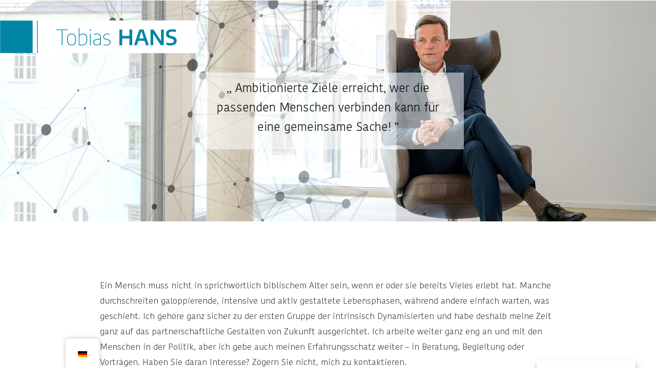

--- FILE ---
content_type: text/html; charset=UTF-8
request_url: https://tobias-hans.de/
body_size: 27496
content:
<!DOCTYPE html>
<html lang="de-DE">
<head>
<meta charset="UTF-8">
<title>Tobias Hans &#8211; Consultant – Keynote Speaker – Berufs-Politiker (CDU)</title>
<script>
window.JetpackScriptData = {"site":{"icon":"https://i0.wp.com/tobias-hans.de/wp-content/uploads/2023/06/cropped-tobias-hans-icon.png?w=64\u0026ssl=1","title":"Tobias Hans","host":"unknown","is_wpcom_platform":false}};
</script>
<meta name='robots' content='max-image-preview:large' />
<link rel='dns-prefetch' href='//stats.wp.com' />
<link rel="alternate" type="application/rss+xml" title="Tobias Hans &raquo; Feed" href="https://tobias-hans.de/feed/" />
<link rel="alternate" type="application/rss+xml" title="Tobias Hans &raquo; Kommentar-Feed" href="https://tobias-hans.de/comments/feed/" />
<link rel="alternate" title="oEmbed (JSON)" type="application/json+oembed" href="https://tobias-hans.de/wp-json/oembed/1.0/embed?url=https%3A%2F%2Ftobias-hans.de%2F" />
<link rel="alternate" title="oEmbed (XML)" type="text/xml+oembed" href="https://tobias-hans.de/wp-json/oembed/1.0/embed?url=https%3A%2F%2Ftobias-hans.de%2F&#038;format=xml" />
<style id='wp-img-auto-sizes-contain-inline-css'>
img:is([sizes=auto i],[sizes^="auto," i]){contain-intrinsic-size:3000px 1500px}
/*# sourceURL=wp-img-auto-sizes-contain-inline-css */
</style>
<!-- <link rel='stylesheet' id='mediaelement-css' href='https://tobias-hans.de/wp-includes/js/mediaelement/mediaelementplayer-legacy.min.css?ver=4.2.17' media='all' /> -->
<!-- <link rel='stylesheet' id='wp-mediaelement-css' href='https://tobias-hans.de/wp-includes/js/mediaelement/wp-mediaelement.min.css?ver=6.9' media='all' /> -->
<link rel="stylesheet" type="text/css" href="//tobias-hans.de/wp-content/cache/wpfc-minified/qh9bqurd/fmf0s.css" media="all"/>
<style id='jetpack-sharing-buttons-style-inline-css'>
.jetpack-sharing-buttons__services-list{display:flex;flex-direction:row;flex-wrap:wrap;gap:0;list-style-type:none;margin:5px;padding:0}.jetpack-sharing-buttons__services-list.has-small-icon-size{font-size:12px}.jetpack-sharing-buttons__services-list.has-normal-icon-size{font-size:16px}.jetpack-sharing-buttons__services-list.has-large-icon-size{font-size:24px}.jetpack-sharing-buttons__services-list.has-huge-icon-size{font-size:36px}@media print{.jetpack-sharing-buttons__services-list{display:none!important}}.editor-styles-wrapper .wp-block-jetpack-sharing-buttons{gap:0;padding-inline-start:0}ul.jetpack-sharing-buttons__services-list.has-background{padding:1.25em 2.375em}
/*# sourceURL=https://tobias-hans.de/wp-content/plugins/jetpack/_inc/blocks/sharing-buttons/view.css */
</style>
<style id='global-styles-inline-css'>
:root{--wp--preset--aspect-ratio--square: 1;--wp--preset--aspect-ratio--4-3: 4/3;--wp--preset--aspect-ratio--3-4: 3/4;--wp--preset--aspect-ratio--3-2: 3/2;--wp--preset--aspect-ratio--2-3: 2/3;--wp--preset--aspect-ratio--16-9: 16/9;--wp--preset--aspect-ratio--9-16: 9/16;--wp--preset--color--black: #000000;--wp--preset--color--cyan-bluish-gray: #abb8c3;--wp--preset--color--white: #ffffff;--wp--preset--color--pale-pink: #f78da7;--wp--preset--color--vivid-red: #cf2e2e;--wp--preset--color--luminous-vivid-orange: #ff6900;--wp--preset--color--luminous-vivid-amber: #fcb900;--wp--preset--color--light-green-cyan: #7bdcb5;--wp--preset--color--vivid-green-cyan: #00d084;--wp--preset--color--pale-cyan-blue: #8ed1fc;--wp--preset--color--vivid-cyan-blue: #0693e3;--wp--preset--color--vivid-purple: #9b51e0;--wp--preset--gradient--vivid-cyan-blue-to-vivid-purple: linear-gradient(135deg,rgb(6,147,227) 0%,rgb(155,81,224) 100%);--wp--preset--gradient--light-green-cyan-to-vivid-green-cyan: linear-gradient(135deg,rgb(122,220,180) 0%,rgb(0,208,130) 100%);--wp--preset--gradient--luminous-vivid-amber-to-luminous-vivid-orange: linear-gradient(135deg,rgb(252,185,0) 0%,rgb(255,105,0) 100%);--wp--preset--gradient--luminous-vivid-orange-to-vivid-red: linear-gradient(135deg,rgb(255,105,0) 0%,rgb(207,46,46) 100%);--wp--preset--gradient--very-light-gray-to-cyan-bluish-gray: linear-gradient(135deg,rgb(238,238,238) 0%,rgb(169,184,195) 100%);--wp--preset--gradient--cool-to-warm-spectrum: linear-gradient(135deg,rgb(74,234,220) 0%,rgb(151,120,209) 20%,rgb(207,42,186) 40%,rgb(238,44,130) 60%,rgb(251,105,98) 80%,rgb(254,248,76) 100%);--wp--preset--gradient--blush-light-purple: linear-gradient(135deg,rgb(255,206,236) 0%,rgb(152,150,240) 100%);--wp--preset--gradient--blush-bordeaux: linear-gradient(135deg,rgb(254,205,165) 0%,rgb(254,45,45) 50%,rgb(107,0,62) 100%);--wp--preset--gradient--luminous-dusk: linear-gradient(135deg,rgb(255,203,112) 0%,rgb(199,81,192) 50%,rgb(65,88,208) 100%);--wp--preset--gradient--pale-ocean: linear-gradient(135deg,rgb(255,245,203) 0%,rgb(182,227,212) 50%,rgb(51,167,181) 100%);--wp--preset--gradient--electric-grass: linear-gradient(135deg,rgb(202,248,128) 0%,rgb(113,206,126) 100%);--wp--preset--gradient--midnight: linear-gradient(135deg,rgb(2,3,129) 0%,rgb(40,116,252) 100%);--wp--preset--font-size--small: 13px;--wp--preset--font-size--medium: 20px;--wp--preset--font-size--large: 36px;--wp--preset--font-size--x-large: 42px;--wp--preset--spacing--20: 0.44rem;--wp--preset--spacing--30: 0.67rem;--wp--preset--spacing--40: 1rem;--wp--preset--spacing--50: 1.5rem;--wp--preset--spacing--60: 2.25rem;--wp--preset--spacing--70: 3.38rem;--wp--preset--spacing--80: 5.06rem;--wp--preset--shadow--natural: 6px 6px 9px rgba(0, 0, 0, 0.2);--wp--preset--shadow--deep: 12px 12px 50px rgba(0, 0, 0, 0.4);--wp--preset--shadow--sharp: 6px 6px 0px rgba(0, 0, 0, 0.2);--wp--preset--shadow--outlined: 6px 6px 0px -3px rgb(255, 255, 255), 6px 6px rgb(0, 0, 0);--wp--preset--shadow--crisp: 6px 6px 0px rgb(0, 0, 0);}:root { --wp--style--global--content-size: 800px;--wp--style--global--wide-size: 1200px; }:where(body) { margin: 0; }.wp-site-blocks > .alignleft { float: left; margin-right: 2em; }.wp-site-blocks > .alignright { float: right; margin-left: 2em; }.wp-site-blocks > .aligncenter { justify-content: center; margin-left: auto; margin-right: auto; }:where(.wp-site-blocks) > * { margin-block-start: 24px; margin-block-end: 0; }:where(.wp-site-blocks) > :first-child { margin-block-start: 0; }:where(.wp-site-blocks) > :last-child { margin-block-end: 0; }:root { --wp--style--block-gap: 24px; }:root :where(.is-layout-flow) > :first-child{margin-block-start: 0;}:root :where(.is-layout-flow) > :last-child{margin-block-end: 0;}:root :where(.is-layout-flow) > *{margin-block-start: 24px;margin-block-end: 0;}:root :where(.is-layout-constrained) > :first-child{margin-block-start: 0;}:root :where(.is-layout-constrained) > :last-child{margin-block-end: 0;}:root :where(.is-layout-constrained) > *{margin-block-start: 24px;margin-block-end: 0;}:root :where(.is-layout-flex){gap: 24px;}:root :where(.is-layout-grid){gap: 24px;}.is-layout-flow > .alignleft{float: left;margin-inline-start: 0;margin-inline-end: 2em;}.is-layout-flow > .alignright{float: right;margin-inline-start: 2em;margin-inline-end: 0;}.is-layout-flow > .aligncenter{margin-left: auto !important;margin-right: auto !important;}.is-layout-constrained > .alignleft{float: left;margin-inline-start: 0;margin-inline-end: 2em;}.is-layout-constrained > .alignright{float: right;margin-inline-start: 2em;margin-inline-end: 0;}.is-layout-constrained > .aligncenter{margin-left: auto !important;margin-right: auto !important;}.is-layout-constrained > :where(:not(.alignleft):not(.alignright):not(.alignfull)){max-width: var(--wp--style--global--content-size);margin-left: auto !important;margin-right: auto !important;}.is-layout-constrained > .alignwide{max-width: var(--wp--style--global--wide-size);}body .is-layout-flex{display: flex;}.is-layout-flex{flex-wrap: wrap;align-items: center;}.is-layout-flex > :is(*, div){margin: 0;}body .is-layout-grid{display: grid;}.is-layout-grid > :is(*, div){margin: 0;}body{padding-top: 0px;padding-right: 0px;padding-bottom: 0px;padding-left: 0px;}a:where(:not(.wp-element-button)){text-decoration: underline;}:root :where(.wp-element-button, .wp-block-button__link){background-color: #32373c;border-width: 0;color: #fff;font-family: inherit;font-size: inherit;font-style: inherit;font-weight: inherit;letter-spacing: inherit;line-height: inherit;padding-top: calc(0.667em + 2px);padding-right: calc(1.333em + 2px);padding-bottom: calc(0.667em + 2px);padding-left: calc(1.333em + 2px);text-decoration: none;text-transform: inherit;}.has-black-color{color: var(--wp--preset--color--black) !important;}.has-cyan-bluish-gray-color{color: var(--wp--preset--color--cyan-bluish-gray) !important;}.has-white-color{color: var(--wp--preset--color--white) !important;}.has-pale-pink-color{color: var(--wp--preset--color--pale-pink) !important;}.has-vivid-red-color{color: var(--wp--preset--color--vivid-red) !important;}.has-luminous-vivid-orange-color{color: var(--wp--preset--color--luminous-vivid-orange) !important;}.has-luminous-vivid-amber-color{color: var(--wp--preset--color--luminous-vivid-amber) !important;}.has-light-green-cyan-color{color: var(--wp--preset--color--light-green-cyan) !important;}.has-vivid-green-cyan-color{color: var(--wp--preset--color--vivid-green-cyan) !important;}.has-pale-cyan-blue-color{color: var(--wp--preset--color--pale-cyan-blue) !important;}.has-vivid-cyan-blue-color{color: var(--wp--preset--color--vivid-cyan-blue) !important;}.has-vivid-purple-color{color: var(--wp--preset--color--vivid-purple) !important;}.has-black-background-color{background-color: var(--wp--preset--color--black) !important;}.has-cyan-bluish-gray-background-color{background-color: var(--wp--preset--color--cyan-bluish-gray) !important;}.has-white-background-color{background-color: var(--wp--preset--color--white) !important;}.has-pale-pink-background-color{background-color: var(--wp--preset--color--pale-pink) !important;}.has-vivid-red-background-color{background-color: var(--wp--preset--color--vivid-red) !important;}.has-luminous-vivid-orange-background-color{background-color: var(--wp--preset--color--luminous-vivid-orange) !important;}.has-luminous-vivid-amber-background-color{background-color: var(--wp--preset--color--luminous-vivid-amber) !important;}.has-light-green-cyan-background-color{background-color: var(--wp--preset--color--light-green-cyan) !important;}.has-vivid-green-cyan-background-color{background-color: var(--wp--preset--color--vivid-green-cyan) !important;}.has-pale-cyan-blue-background-color{background-color: var(--wp--preset--color--pale-cyan-blue) !important;}.has-vivid-cyan-blue-background-color{background-color: var(--wp--preset--color--vivid-cyan-blue) !important;}.has-vivid-purple-background-color{background-color: var(--wp--preset--color--vivid-purple) !important;}.has-black-border-color{border-color: var(--wp--preset--color--black) !important;}.has-cyan-bluish-gray-border-color{border-color: var(--wp--preset--color--cyan-bluish-gray) !important;}.has-white-border-color{border-color: var(--wp--preset--color--white) !important;}.has-pale-pink-border-color{border-color: var(--wp--preset--color--pale-pink) !important;}.has-vivid-red-border-color{border-color: var(--wp--preset--color--vivid-red) !important;}.has-luminous-vivid-orange-border-color{border-color: var(--wp--preset--color--luminous-vivid-orange) !important;}.has-luminous-vivid-amber-border-color{border-color: var(--wp--preset--color--luminous-vivid-amber) !important;}.has-light-green-cyan-border-color{border-color: var(--wp--preset--color--light-green-cyan) !important;}.has-vivid-green-cyan-border-color{border-color: var(--wp--preset--color--vivid-green-cyan) !important;}.has-pale-cyan-blue-border-color{border-color: var(--wp--preset--color--pale-cyan-blue) !important;}.has-vivid-cyan-blue-border-color{border-color: var(--wp--preset--color--vivid-cyan-blue) !important;}.has-vivid-purple-border-color{border-color: var(--wp--preset--color--vivid-purple) !important;}.has-vivid-cyan-blue-to-vivid-purple-gradient-background{background: var(--wp--preset--gradient--vivid-cyan-blue-to-vivid-purple) !important;}.has-light-green-cyan-to-vivid-green-cyan-gradient-background{background: var(--wp--preset--gradient--light-green-cyan-to-vivid-green-cyan) !important;}.has-luminous-vivid-amber-to-luminous-vivid-orange-gradient-background{background: var(--wp--preset--gradient--luminous-vivid-amber-to-luminous-vivid-orange) !important;}.has-luminous-vivid-orange-to-vivid-red-gradient-background{background: var(--wp--preset--gradient--luminous-vivid-orange-to-vivid-red) !important;}.has-very-light-gray-to-cyan-bluish-gray-gradient-background{background: var(--wp--preset--gradient--very-light-gray-to-cyan-bluish-gray) !important;}.has-cool-to-warm-spectrum-gradient-background{background: var(--wp--preset--gradient--cool-to-warm-spectrum) !important;}.has-blush-light-purple-gradient-background{background: var(--wp--preset--gradient--blush-light-purple) !important;}.has-blush-bordeaux-gradient-background{background: var(--wp--preset--gradient--blush-bordeaux) !important;}.has-luminous-dusk-gradient-background{background: var(--wp--preset--gradient--luminous-dusk) !important;}.has-pale-ocean-gradient-background{background: var(--wp--preset--gradient--pale-ocean) !important;}.has-electric-grass-gradient-background{background: var(--wp--preset--gradient--electric-grass) !important;}.has-midnight-gradient-background{background: var(--wp--preset--gradient--midnight) !important;}.has-small-font-size{font-size: var(--wp--preset--font-size--small) !important;}.has-medium-font-size{font-size: var(--wp--preset--font-size--medium) !important;}.has-large-font-size{font-size: var(--wp--preset--font-size--large) !important;}.has-x-large-font-size{font-size: var(--wp--preset--font-size--x-large) !important;}
:root :where(.wp-block-pullquote){font-size: 1.5em;line-height: 1.6;}
/*# sourceURL=global-styles-inline-css */
</style>
<!-- <link rel='stylesheet' id='maincss-css' href='https://tobias-hans.de/wp-content/plugins/math-captcha-for-elementor-forms//assets/css/main.css?ver=6.9' media='all' /> -->
<!-- <link rel='stylesheet' id='trp-floater-language-switcher-style-css' href='https://tobias-hans.de/wp-content/plugins/translatepress-multilingual/assets/css/trp-floater-language-switcher.css?ver=3.0.7' media='all' /> -->
<!-- <link rel='stylesheet' id='trp-language-switcher-style-css' href='https://tobias-hans.de/wp-content/plugins/translatepress-multilingual/assets/css/trp-language-switcher.css?ver=3.0.7' media='all' /> -->
<!-- <link rel='stylesheet' id='cmplz-general-css' href='https://tobias-hans.de/wp-content/plugins/complianz-gdpr/assets/css/cookieblocker.min.css?ver=1765982183' media='all' /> -->
<!-- <link rel='stylesheet' id='hello-elementor-css' href='https://tobias-hans.de/wp-content/themes/hello-elementor/assets/css/reset.css?ver=3.4.5' media='all' /> -->
<!-- <link rel='stylesheet' id='hello-elementor-theme-style-css' href='https://tobias-hans.de/wp-content/themes/hello-elementor/assets/css/theme.css?ver=3.4.5' media='all' /> -->
<!-- <link rel='stylesheet' id='hello-elementor-header-footer-css' href='https://tobias-hans.de/wp-content/themes/hello-elementor/assets/css/header-footer.css?ver=3.4.5' media='all' /> -->
<!-- <link rel='stylesheet' id='elementor-frontend-css' href='https://tobias-hans.de/wp-content/plugins/elementor/assets/css/frontend.min.css?ver=3.34.1' media='all' /> -->
<link rel="stylesheet" type="text/css" href="//tobias-hans.de/wp-content/cache/wpfc-minified/et0il8t2/fmf0s.css" media="all"/>
<link rel='stylesheet' id='elementor-post-8-css' href='https://tobias-hans.de/wp-content/uploads/elementor/css/post-8.css?ver=1768877425' media='all' />
<!-- <link rel='stylesheet' id='widget-heading-css' href='https://tobias-hans.de/wp-content/plugins/elementor/assets/css/widget-heading.min.css?ver=3.34.1' media='all' /> -->
<!-- <link rel='stylesheet' id='e-animation-fadeIn-css' href='https://tobias-hans.de/wp-content/plugins/elementor/assets/lib/animations/styles/fadeIn.min.css?ver=3.34.1' media='all' /> -->
<!-- <link rel='stylesheet' id='e-popup-css' href='https://tobias-hans.de/wp-content/plugins/elementor-pro/assets/css/conditionals/popup.min.css?ver=3.34.0' media='all' /> -->
<!-- <link rel='stylesheet' id='widget-image-css' href='https://tobias-hans.de/wp-content/plugins/elementor/assets/css/widget-image.min.css?ver=3.34.1' media='all' /> -->
<!-- <link rel='stylesheet' id='swiper-css' href='https://tobias-hans.de/wp-content/plugins/elementor/assets/lib/swiper/v8/css/swiper.min.css?ver=8.4.5' media='all' /> -->
<!-- <link rel='stylesheet' id='e-swiper-css' href='https://tobias-hans.de/wp-content/plugins/elementor/assets/css/conditionals/e-swiper.min.css?ver=3.34.1' media='all' /> -->
<!-- <link rel='stylesheet' id='widget-image-carousel-css' href='https://tobias-hans.de/wp-content/plugins/elementor/assets/css/widget-image-carousel.min.css?ver=3.34.1' media='all' /> -->
<!-- <link rel='stylesheet' id='widget-form-css' href='https://tobias-hans.de/wp-content/plugins/elementor-pro/assets/css/widget-form.min.css?ver=3.34.0' media='all' /> -->
<link rel="stylesheet" type="text/css" href="//tobias-hans.de/wp-content/cache/wpfc-minified/qtnmgyej/fmf0s.css" media="all"/>
<link rel='stylesheet' id='elementor-post-56-css' href='https://tobias-hans.de/wp-content/uploads/elementor/css/post-56.css?ver=1768877425' media='all' />
<link rel='stylesheet' id='elementor-post-261-css' href='https://tobias-hans.de/wp-content/uploads/elementor/css/post-261.css?ver=1768877425' media='all' />
<link rel='stylesheet' id='elementor-post-248-css' href='https://tobias-hans.de/wp-content/uploads/elementor/css/post-248.css?ver=1768877425' media='all' />
<!-- <link rel='stylesheet' id='elementor-gf-local-roboto-css' href='//tobias-hans.de/wp-content/uploads/omgf/elementor-gf-local-roboto/elementor-gf-local-roboto.css?ver=1687339992' media='all' /> -->
<!-- <link rel='stylesheet' id='elementor-gf-local-robotoslab-css' href='//tobias-hans.de/wp-content/uploads/omgf/elementor-gf-local-robotoslab/elementor-gf-local-robotoslab.css?ver=1687339992' media='all' /> -->
<link rel="stylesheet" type="text/css" href="//tobias-hans.de/wp-content/cache/wpfc-minified/mk6no9cc/fmf0s.css" media="all"/>
<script src='//tobias-hans.de/wp-content/cache/wpfc-minified/g26aximb/fmf0s.js' type="text/javascript"></script>
<!-- <script src="https://tobias-hans.de/wp-includes/js/jquery/jquery.min.js?ver=3.7.1" id="jquery-core-js"></script> -->
<!-- <script src="https://tobias-hans.de/wp-includes/js/jquery/jquery-migrate.min.js?ver=3.4.1" id="jquery-migrate-js"></script> -->
<link rel="https://api.w.org/" href="https://tobias-hans.de/wp-json/" /><link rel="alternate" title="JSON" type="application/json" href="https://tobias-hans.de/wp-json/wp/v2/pages/56" /><link rel="EditURI" type="application/rsd+xml" title="RSD" href="https://tobias-hans.de/xmlrpc.php?rsd" />
<meta name="generator" content="WordPress 6.9" />
<link rel="canonical" href="https://tobias-hans.de/" />
<link rel='shortlink' href='https://tobias-hans.de/' />
<script>
var bs_math_captcha_plus_sign = false;
var bs_math_captcha_minus_sign = false;
var bs_math_captcha_multiply_sign = false;
bs_math_captcha_plus_sign = true;
bs_math_captcha_minus_sign = true;
bs_math_captcha_multiply_sign = true;
jQuery(document).ready(function($) {
$(document).on('click', '.bs-submit-button-event', function (e) {   
e.stopPropagation();
if ($(".elementor-field-type-submit .elementor-button").is(":disabled"))
{
$('#errorcaptcha').show();
$('#bs_ebcaptchainput').css('border-color', 'red');
if ($("#errorcaptcha").length == 0) {
$('<p id="errorcaptcha">Das Ergebnis ist leider falsch.</p>').insertBefore('.elementor-field-type-submit');
$('#bs_ebcaptchainput').css('border-color', 'red');
}
}
else {
$('#errorcaptcha').hide();
$('#bs_ebcaptchainput').css('border-color', '');
}
});
});
</script>
<link rel="alternate" hreflang="de-DE" href="https://tobias-hans.de/"/>
<link rel="alternate" hreflang="en-GB" href="https://tobias-hans.de/en/"/>
<link rel="alternate" hreflang="de" href="https://tobias-hans.de/"/>
<link rel="alternate" hreflang="en" href="https://tobias-hans.de/en/"/>
<style>img#wpstats{display:none}</style>
<style>.cmplz-hidden {
display: none !important;
}</style><meta name="generator" content="Elementor 3.34.1; features: e_font_icon_svg, additional_custom_breakpoints; settings: css_print_method-external, google_font-enabled, font_display-swap">
<style>
.e-con.e-parent:nth-of-type(n+4):not(.e-lazyloaded):not(.e-no-lazyload),
.e-con.e-parent:nth-of-type(n+4):not(.e-lazyloaded):not(.e-no-lazyload) * {
background-image: none !important;
}
@media screen and (max-height: 1024px) {
.e-con.e-parent:nth-of-type(n+3):not(.e-lazyloaded):not(.e-no-lazyload),
.e-con.e-parent:nth-of-type(n+3):not(.e-lazyloaded):not(.e-no-lazyload) * {
background-image: none !important;
}
}
@media screen and (max-height: 640px) {
.e-con.e-parent:nth-of-type(n+2):not(.e-lazyloaded):not(.e-no-lazyload),
.e-con.e-parent:nth-of-type(n+2):not(.e-lazyloaded):not(.e-no-lazyload) * {
background-image: none !important;
}
}
</style>
<link rel="icon" href="https://tobias-hans.de/wp-content/uploads/2023/06/cropped-tobias-hans-icon-32x32.png" sizes="32x32" />
<link rel="icon" href="https://tobias-hans.de/wp-content/uploads/2023/06/cropped-tobias-hans-icon-192x192.png" sizes="192x192" />
<link rel="apple-touch-icon" href="https://tobias-hans.de/wp-content/uploads/2023/06/cropped-tobias-hans-icon-180x180.png" />
<meta name="msapplication-TileImage" content="https://tobias-hans.de/wp-content/uploads/2023/06/cropped-tobias-hans-icon-270x270.png" />
<style id="wp-custom-css">
a {
color: #0285A2;
}
a:hover {
color: #0285A2;
}		</style>
<meta name="viewport" content="width=device-width, initial-scale=1.0, viewport-fit=cover" /></head>
<body data-cmplz=1 class="home wp-singular page-template page-template-elementor_canvas page page-id-56 wp-custom-logo wp-embed-responsive wp-theme-hello-elementor wp-child-theme-tobias-hans translatepress-de_DE_formal hello-elementor-default elementor-default elementor-template-canvas elementor-kit-8 elementor-page elementor-page-56">
<div data-elementor-type="wp-page" data-elementor-id="56" class="elementor elementor-56" data-elementor-post-type="page">
<div class="elementor-element elementor-element-c827f29 e-flex e-con-boxed e-con e-parent" data-id="c827f29" data-element_type="container">
<div class="e-con-inner">
<div class="elementor-element elementor-element-7995b83 elementor-widget__width-initial elementor-absolute elementor-widget elementor-widget-image" data-id="7995b83" data-element_type="widget" data-settings="{&quot;_position&quot;:&quot;absolute&quot;}" data-widget_type="image.default">
<div class="elementor-widget-container">
<img fetchpriority="high" decoding="async" width="800" height="800" src="https://tobias-hans.de/wp-content/uploads/2023/06/tobias-hans-logo.svg" class="attachment-large size-large wp-image-106" alt="" />															</div>
</div>
</div>
</div>
<div class="elementor-element elementor-element-72178da7 e-flex e-con-boxed e-con e-parent" data-id="72178da7" data-element_type="container" data-settings="{&quot;background_background&quot;:&quot;classic&quot;}">
<div class="e-con-inner">
<div class="elementor-element elementor-element-179143d6 elementor-widget elementor-widget-text-editor" data-id="179143d6" data-element_type="widget" data-widget_type="text-editor.default">
<div class="elementor-widget-container">
<p>„ Ambitionierte Ziele erreicht, wer die<br />passenden Menschen verbinden kann für<br />eine gemeinsame Sache! “</p>								</div>
</div>
</div>
</div>
<div class="elementor-element elementor-element-a293e60 e-flex e-con-boxed e-con e-parent" data-id="a293e60" data-element_type="container">
<div class="e-con-inner">
<div class="elementor-element elementor-element-13854f8 elementor-widget__width-initial elementor-widget elementor-widget-text-editor" data-id="13854f8" data-element_type="widget" data-widget_type="text-editor.default">
<div class="elementor-widget-container">
<p>Ein Mensch muss nicht in sprichwörtlich biblischem Alter sein, wenn er oder sie bereits Vieles erlebt hat. Manche durchschreiten galoppierende, intensive und aktiv gestaltete Lebensphasen, während andere einfach warten, was geschieht. Ich gehöre ganz sicher zu der ersten Gruppe der intrinsisch Dynamisierten und habe deshalb meine Zeit ganz auf das partnerschaftliche Gestalten von Zukunft ausgerichtet. Ich arbeite weiter ganz eng an und mit den Menschen in der Politik, aber ich gebe auch meinen Erfahrungsschatz weiter – in Beratung, Begleitung oder Vorträgen. Haben Sie daran Interesse? Zögern Sie nicht, mich zu kontaktieren.</p><p><strong>Ihr Tobias Hans</strong><br />Ministerpräsident a.D.</p>								</div>
</div>
</div>
</div>
<div class="elementor-element elementor-element-3949ec8 e-con-full e-flex e-con e-parent" data-id="3949ec8" data-element_type="container">
<div class="elementor-element elementor-element-df9a4ec e-con-full e-flex e-con e-child" data-id="df9a4ec" data-element_type="container">
<div class="elementor-element elementor-element-58b1028 elementor-widget elementor-widget-image" data-id="58b1028" data-element_type="widget" data-widget_type="image.default">
<div class="elementor-widget-container">
<img decoding="async" width="1007" height="717" src="https://tobias-hans.de/wp-content/uploads/2023/06/consultant-tobias-hans-1.webp" class="attachment-full size-full wp-image-120" alt="Consultant - Tobias Hans" srcset="https://tobias-hans.de/wp-content/uploads/2023/06/consultant-tobias-hans-1.webp 1007w, https://tobias-hans.de/wp-content/uploads/2023/06/consultant-tobias-hans-1-300x214.webp 300w, https://tobias-hans.de/wp-content/uploads/2023/06/consultant-tobias-hans-1-768x547.webp 768w" sizes="(max-width: 1007px) 100vw, 1007px" />															</div>
</div>
</div>
<div class="elementor-element elementor-element-ac21508 e-con-full e-flex e-con e-child" data-id="ac21508" data-element_type="container">
<div class="elementor-element elementor-element-8054e01 elementor-widget elementor-widget-heading" data-id="8054e01" data-element_type="widget" data-widget_type="heading.default">
<div class="elementor-widget-container">
<h2 class="elementor-heading-title elementor-size-default">Consultant</h2>				</div>
</div>
<div class="elementor-element elementor-element-388cccf elementor-widget__width-initial elementor-widget elementor-widget-text-editor" data-id="388cccf" data-element_type="widget" data-widget_type="text-editor.default">
<div class="elementor-widget-container">
<p><strong>Erfolgreiche haben täglich etwas vor.</strong> Das ist gut so. Denn Tausende Türen warten darauf, geöffnet zu werden und ihren Inhalt preis zu geben. Ob es um Change-Management, Digitalisierung, Nachhaltigkeit oder Markteroberungsstrategien geht – der richtige Zugang macht den Prozess.<br />Öffnen Sie Türen, ohne je eine Klinke zu putzen. Mit Konzept, Haltung und der richtigen Chemie. Lassen Sie uns jetzt gemeinsam Ihren Weg beschreiten. Oder haben Sie heute schon etwas Anderes vor?</p>								</div>
</div>
</div>
</div>
<div class="elementor-element elementor-element-bd86a68 e-con-full e-flex e-con e-parent" data-id="bd86a68" data-element_type="container">
<div class="elementor-element elementor-element-ef9eab7 e-con-full e-flex e-con e-child" data-id="ef9eab7" data-element_type="container">
<div class="elementor-element elementor-element-5206cb3 elementor-widget elementor-widget-heading" data-id="5206cb3" data-element_type="widget" data-widget_type="heading.default">
<div class="elementor-widget-container">
<h2 class="elementor-heading-title elementor-size-default">Keynote-Speaker</h2>				</div>
</div>
<div class="elementor-element elementor-element-febf32c elementor-widget__width-initial elementor-widget elementor-widget-text-editor" data-id="febf32c" data-element_type="widget" data-widget_type="text-editor.default">
<div class="elementor-widget-container">
<p><strong>Wissen bildet sich durch aktives Zuhören.</strong> Das habe ich mein Leben lang beherzt, nun ist es Zeit, dies damit anzureichern, dass ich dieses Wissen weitergebe. Es gibt viele Segmente, in denen ich mich zuhause fühle. In erster Linie gehören zu meinem Repertoire Themenfelder, die aktuell interessieren und Einfluss auf das gesellschaftliche Miteinander haben. Sowohl aus meiner Zeit als Ministerpräsident des Saarlandes bis 2022 als auch aus meiner täglichen Arbeit als Unternehmensbegleiter kann ich Spannendes, Unterhaltsames, Überraschendes berichten. Interessiert?</p>								</div>
</div>
</div>
<div class="elementor-element elementor-element-15b7d94 e-con-full e-flex e-con e-child" data-id="15b7d94" data-element_type="container">
<div class="elementor-element elementor-element-a3c27e9 elementor-widget elementor-widget-image" data-id="a3c27e9" data-element_type="widget" data-widget_type="image.default">
<div class="elementor-widget-container">
<img decoding="async" width="1007" height="717" src="https://tobias-hans.de/wp-content/uploads/2023/06/keynote-speaker-tobias-hans.webp" class="attachment-full size-full wp-image-119" alt="Keynote Speaker - Tobias Hans" srcset="https://tobias-hans.de/wp-content/uploads/2023/06/keynote-speaker-tobias-hans.webp 1007w, https://tobias-hans.de/wp-content/uploads/2023/06/keynote-speaker-tobias-hans-300x214.webp 300w, https://tobias-hans.de/wp-content/uploads/2023/06/keynote-speaker-tobias-hans-768x547.webp 768w" sizes="(max-width: 1007px) 100vw, 1007px" />															</div>
</div>
</div>
</div>
<div class="elementor-element elementor-element-6505645 e-con-full e-flex e-con e-parent" data-id="6505645" data-element_type="container">
<div class="elementor-element elementor-element-99d6bc0 e-con-full e-flex e-con e-child" data-id="99d6bc0" data-element_type="container">
<div class="elementor-element elementor-element-24d5909 elementor-widget elementor-widget-image" data-id="24d5909" data-element_type="widget" data-widget_type="image.default">
<div class="elementor-widget-container">
<img loading="lazy" decoding="async" width="1007" height="717" src="https://tobias-hans.de/wp-content/uploads/2023/06/berufs-politiker-tobias-hans.webp" class="attachment-full size-full wp-image-121" alt="Berufspolitiker - Tobias Hans" srcset="https://tobias-hans.de/wp-content/uploads/2023/06/berufs-politiker-tobias-hans.webp 1007w, https://tobias-hans.de/wp-content/uploads/2023/06/berufs-politiker-tobias-hans-300x214.webp 300w, https://tobias-hans.de/wp-content/uploads/2023/06/berufs-politiker-tobias-hans-768x547.webp 768w" sizes="(max-width: 1007px) 100vw, 1007px" />															</div>
</div>
</div>
<div class="elementor-element elementor-element-8e53368 e-con-full e-flex e-con e-child" data-id="8e53368" data-element_type="container">
<div class="elementor-element elementor-element-d44b4bb elementor-widget elementor-widget-heading" data-id="d44b4bb" data-element_type="widget" data-widget_type="heading.default">
<div class="elementor-widget-container">
<h2 class="elementor-heading-title elementor-size-default">Berufs-Politiker (CDU)</h2>				</div>
</div>
<div class="elementor-element elementor-element-fff755d elementor-widget__width-initial elementor-widget elementor-widget-text-editor" data-id="fff755d" data-element_type="widget" data-widget_type="text-editor.default">
<div class="elementor-widget-container">
<p><strong>Politik ist der verlängerte Arm der Gesellschaft. </strong>Demokratie zeichnet aus, dass die Vertreter des Volkes nicht nur dessen Wohl im Auge haben müssen, sondern sich selbst in erster Linie als Teil dieser Gemeinschaft verstehen müssen. Der daraus folgenden Verantwortung stelle ich mich weiterhin mit großer Freude und unvermindertem Engagement.<br />Deshalb beschäftige ich mich im Rahmen meines Mandats intensiv mit den zukunftsgestaltenden Themen und werfe mein ganzes Wissen ebenso wie meine große Erfahrung in die Waagschale. Bitte bleiben Sie mir gewogen.</p>								</div>
</div>
</div>
</div>
<div class="elementor-element elementor-element-2aa8ceb e-flex e-con-boxed e-con e-parent" data-id="2aa8ceb" data-element_type="container">
<div class="e-con-inner">
<div class="elementor-element elementor-element-f0ed64a elementor-widget elementor-widget-heading" data-id="f0ed64a" data-element_type="widget" data-widget_type="heading.default">
<div class="elementor-widget-container">
<h2 class="elementor-heading-title elementor-size-default">GALLERY</h2>				</div>
</div>
<div class="elementor-element elementor-element-d80436e elementor-arrows-position-inside elementor-pagination-position-outside elementor-widget elementor-widget-image-carousel" data-id="d80436e" data-element_type="widget" data-settings="{&quot;slides_to_show&quot;:&quot;5&quot;,&quot;slides_to_show_tablet&quot;:&quot;4&quot;,&quot;slides_to_show_mobile&quot;:&quot;3&quot;,&quot;navigation&quot;:&quot;both&quot;,&quot;autoplay&quot;:&quot;yes&quot;,&quot;pause_on_hover&quot;:&quot;yes&quot;,&quot;pause_on_interaction&quot;:&quot;yes&quot;,&quot;autoplay_speed&quot;:5000,&quot;infinite&quot;:&quot;yes&quot;,&quot;speed&quot;:500,&quot;image_spacing_custom&quot;:{&quot;unit&quot;:&quot;px&quot;,&quot;size&quot;:20,&quot;sizes&quot;:[]},&quot;image_spacing_custom_tablet&quot;:{&quot;unit&quot;:&quot;px&quot;,&quot;size&quot;:&quot;&quot;,&quot;sizes&quot;:[]},&quot;image_spacing_custom_mobile&quot;:{&quot;unit&quot;:&quot;px&quot;,&quot;size&quot;:&quot;&quot;,&quot;sizes&quot;:[]}}" data-widget_type="image-carousel.default">
<div class="elementor-widget-container">
<div class="elementor-image-carousel-wrapper swiper" role="region" aria-roledescription="carousel" aria-label="Bilderkarussell" dir="ltr">
<div class="elementor-image-carousel swiper-wrapper swiper-image-stretch" aria-live="off">
<div class="swiper-slide" role="group" aria-roledescription="slide" aria-label="1 von 16"><a data-elementor-open-lightbox="yes" data-elementor-lightbox-slideshow="d80436e" data-elementor-lightbox-title="Tobias Hans und Frank-Walter Steinmeier" data-e-action-hash="#elementor-action%3Aaction%3Dlightbox%26settings%3DeyJpZCI6MzA0LCJ1cmwiOiJodHRwczpcL1wvdG9iaWFzLWhhbnMuZGVcL3dwLWNvbnRlbnRcL3VwbG9hZHNcLzIwMjNcLzA2XC9Ub2JpYXNfSGFuc19TdGVpbm1laWVyX09ELndlYnAiLCJzbGlkZXNob3ciOiJkODA0MzZlIn0%3D" href="https://tobias-hans.de/wp-content/uploads/2023/06/Tobias_Hans_Steinmeier_OD.webp"><figure class="swiper-slide-inner"><img decoding="async" class="swiper-slide-image" src="https://tobias-hans.de/wp-content/uploads/elementor/thumbs/Tobias_Hans_Steinmeier_OD-q8n31qxtxt6kz7sy7xcnlehxf3u77sx0j0bqj4hfgo.webp" alt="Tobias Hans und Frank-Walter Steinmeier" /></figure></a></div><div class="swiper-slide" role="group" aria-roledescription="slide" aria-label="2 von 16"><a data-elementor-open-lightbox="yes" data-elementor-lightbox-slideshow="d80436e" data-elementor-lightbox-title="Tobias Hans - Auto" data-e-action-hash="#elementor-action%3Aaction%3Dlightbox%26settings%3DeyJpZCI6Mjk1LCJ1cmwiOiJodHRwczpcL1wvdG9iaWFzLWhhbnMuZGVcL3dwLWNvbnRlbnRcL3VwbG9hZHNcLzIwMjNcLzA2XC9Ub2JpYXNfSGFuc19BdXRvLndlYnAiLCJzbGlkZXNob3ciOiJkODA0MzZlIn0%3D" href="https://tobias-hans.de/wp-content/uploads/2023/06/Tobias_Hans_Auto.webp"><figure class="swiper-slide-inner"><img decoding="async" class="swiper-slide-image" src="https://tobias-hans.de/wp-content/uploads/elementor/thumbs/Tobias_Hans_Auto-q8e8l2e5uowbfew6wr600z3xc5so67xam3os2la5qg.webp" alt="Tobias Hans - Auto" /></figure></a></div><div class="swiper-slide" role="group" aria-roledescription="slide" aria-label="3 von 16"><a data-elementor-open-lightbox="yes" data-elementor-lightbox-slideshow="d80436e" data-elementor-lightbox-title="Tobias Hans und Jens Spahn" data-e-action-hash="#elementor-action%3Aaction%3Dlightbox%26settings%3DeyJpZCI6MTYzLCJ1cmwiOiJodHRwczpcL1wvdG9iaWFzLWhhbnMuZGVcL3dwLWNvbnRlbnRcL3VwbG9hZHNcLzIwMjNcLzA2XC9Ub2JpYXNfSGFuc19TcGFobi53ZWJwIiwic2xpZGVzaG93IjoiZDgwNDM2ZSJ9" href="https://tobias-hans.de/wp-content/uploads/2023/06/Tobias_Hans_Spahn.webp"><figure class="swiper-slide-inner"><img decoding="async" class="swiper-slide-image" src="https://tobias-hans.de/wp-content/uploads/elementor/thumbs/Tobias_Hans_Spahn-q89xppmy8inoozeo29z1xe9uxw0apl5kens6shwyo8.webp" alt="Tobias Hans und Jens Spahn" /></figure></a></div><div class="swiper-slide" role="group" aria-roledescription="slide" aria-label="4 von 16"><a data-elementor-open-lightbox="yes" data-elementor-lightbox-slideshow="d80436e" data-elementor-lightbox-title="Tobias Hans und Markus Söder" data-e-action-hash="#elementor-action%3Aaction%3Dlightbox%26settings%3DeyJpZCI6MTYyLCJ1cmwiOiJodHRwczpcL1wvdG9iaWFzLWhhbnMuZGVcL3dwLWNvbnRlbnRcL3VwbG9hZHNcLzIwMjNcLzA2XC9Ub2JpYXNfSGFuc19Tb2VkZXIud2VicCIsInNsaWRlc2hvdyI6ImQ4MDQzNmUifQ%3D%3D" href="https://tobias-hans.de/wp-content/uploads/2023/06/Tobias_Hans_Soeder.webp"><figure class="swiper-slide-inner"><img decoding="async" class="swiper-slide-image" src="https://tobias-hans.de/wp-content/uploads/elementor/thumbs/Tobias_Hans_Soeder-q89xpop41omeddg17rkfcwieci4xhw1u2j4pb7ycug.webp" alt="Tobias Hans und Markus Söder" /></figure></a></div><div class="swiper-slide" role="group" aria-roledescription="slide" aria-label="5 von 16"><a data-elementor-open-lightbox="yes" data-elementor-lightbox-slideshow="d80436e" data-elementor-lightbox-title="Tobias Hans - Nobilia" data-e-action-hash="#elementor-action%3Aaction%3Dlightbox%26settings%3DeyJpZCI6MTYxLCJ1cmwiOiJodHRwczpcL1wvdG9iaWFzLWhhbnMuZGVcL3dwLWNvbnRlbnRcL3VwbG9hZHNcLzIwMjNcLzA2XC9Ub2JpYXNfSGFuc19Ob2JpbGlhX09ELndlYnAiLCJzbGlkZXNob3ciOiJkODA0MzZlIn0%3D" href="https://tobias-hans.de/wp-content/uploads/2023/06/Tobias_Hans_Nobilia_OD.webp"><figure class="swiper-slide-inner"><img decoding="async" class="swiper-slide-image" src="https://tobias-hans.de/wp-content/uploads/elementor/thumbs/Tobias_Hans_Nobilia_OD-q89xpnr9uul41rhed95sseqxr49ka6y3qeh7txzr0o.webp" alt="Tobias Hans - Nobilia" /></figure></a></div><div class="swiper-slide" role="group" aria-roledescription="slide" aria-label="6 von 16"><a data-elementor-open-lightbox="yes" data-elementor-lightbox-slideshow="d80436e" data-elementor-lightbox-title="Tobias Hans und Angela Merkel" data-e-action-hash="#elementor-action%3Aaction%3Dlightbox%26settings%3DeyJpZCI6MTU5LCJ1cmwiOiJodHRwczpcL1wvdG9iaWFzLWhhbnMuZGVcL3dwLWNvbnRlbnRcL3VwbG9hZHNcLzIwMjNcLzA2XC9Ub2JpYXNfSGFuc19NZXJrZWxfQ0FTLndlYnAiLCJzbGlkZXNob3ciOiJkODA0MzZlIn0%3D" href="https://tobias-hans.de/wp-content/uploads/2023/06/Tobias_Hans_Merkel_CAS.webp"><figure class="swiper-slide-inner"><img decoding="async" class="swiper-slide-image" src="https://tobias-hans.de/wp-content/uploads/elementor/thumbs/Tobias_Hans_Merkel_CAS-q89xpmtfo0jtq5iriqr67wzh5qe72hude9tqco156w.webp" alt="Tobias Hans und Angela Merkel" /></figure></a></div><div class="swiper-slide" role="group" aria-roledescription="slide" aria-label="7 von 16"><a data-elementor-open-lightbox="yes" data-elementor-lightbox-slideshow="d80436e" data-elementor-lightbox-title="Tobias Hans - Medien" data-e-action-hash="#elementor-action%3Aaction%3Dlightbox%26settings%3DeyJpZCI6MTU4LCJ1cmwiOiJodHRwczpcL1wvdG9iaWFzLWhhbnMuZGVcL3dwLWNvbnRlbnRcL3VwbG9hZHNcLzIwMjNcLzA2XC9Ub2JpYXNfSGFuc19NZWRpZW5fQVoud2VicCIsInNsaWRlc2hvdyI6ImQ4MDQzNmUifQ%3D%3D" href="https://tobias-hans.de/wp-content/uploads/2023/06/Tobias_Hans_Medien_AZ.webp"><figure class="swiper-slide-inner"><img decoding="async" class="swiper-slide-image" src="https://tobias-hans.de/wp-content/uploads/elementor/thumbs/Tobias_Hans_Medien_AZ-q89xpkxrach92xlhtpxx2xgjyyngn3mwq0ire43xjc.webp" alt="Tobias Hans - Medien" /></figure></a></div><div class="swiper-slide" role="group" aria-roledescription="slide" aria-label="8 von 16"><a data-elementor-open-lightbox="yes" data-elementor-lightbox-slideshow="d80436e" data-elementor-lightbox-title="Tobias Hans und Matthias Maurer" data-e-action-hash="#elementor-action%3Aaction%3Dlightbox%26settings%3DeyJpZCI6MTU3LCJ1cmwiOiJodHRwczpcL1wvdG9iaWFzLWhhbnMuZGVcL3dwLWNvbnRlbnRcL3VwbG9hZHNcLzIwMjNcLzA2XC9Ub2JpYXNfSGFuc19NYXR0aGlhc19NYXVyZXIud2VicCIsInNsaWRlc2hvdyI6ImQ4MDQzNmUifQ%3D%3D" href="https://tobias-hans.de/wp-content/uploads/2023/06/Tobias_Hans_Matthias_Maurer.webp"><figure class="swiper-slide-inner"><img decoding="async" class="swiper-slide-image" src="https://tobias-hans.de/wp-content/uploads/elementor/thumbs/Tobias_Hans_Matthias_Maurer-q89xpjzx3ifyrbmuz7jaifp3dks3fej6dvv9wu5bpk.webp" alt="Tobias Hans und Matthias Maurer" /></figure></a></div><div class="swiper-slide" role="group" aria-roledescription="slide" aria-label="9 von 16"><a data-elementor-open-lightbox="yes" data-elementor-lightbox-slideshow="d80436e" data-elementor-lightbox-title="Tobias Hans und Königspaar der Niederlande" data-e-action-hash="#elementor-action%3Aaction%3Dlightbox%26settings%3DeyJpZCI6MTU2LCJ1cmwiOiJodHRwczpcL1wvdG9iaWFzLWhhbnMuZGVcL3dwLWNvbnRlbnRcL3VwbG9hZHNcLzIwMjNcLzA2XC9Ub2JpYXNfSGFuc19Lb2VuaWdzcGFhci53ZWJwIiwic2xpZGVzaG93IjoiZDgwNDM2ZSJ9" href="https://tobias-hans.de/wp-content/uploads/2023/06/Tobias_Hans_Koenigspaar.webp"><figure class="swiper-slide-inner"><img decoding="async" class="swiper-slide-image" src="https://tobias-hans.de/wp-content/uploads/elementor/thumbs/Tobias_Hans_Koenigspaar-q89xpj22woeofpo84p4nxxxms6wq7pfg1r7sfk6pvs.webp" alt="Tobias Hans und Königspaar der Niederlande" /></figure></a></div><div class="swiper-slide" role="group" aria-roledescription="slide" aria-label="10 von 16"><a data-elementor-open-lightbox="yes" data-elementor-lightbox-slideshow="d80436e" data-elementor-lightbox-title="Tobias Hans und Jean-Claude Juncker" data-e-action-hash="#elementor-action%3Aaction%3Dlightbox%26settings%3DeyJpZCI6MTU1LCJ1cmwiOiJodHRwczpcL1wvdG9iaWFzLWhhbnMuZGVcL3dwLWNvbnRlbnRcL3VwbG9hZHNcLzIwMjNcLzA2XC9Ub2JpYXNfSGFuc19KdW5ja2VyLndlYnAiLCJzbGlkZXNob3ciOiJkODA0MzZlIn0%3D" href="https://tobias-hans.de/wp-content/uploads/2023/06/Tobias_Hans_Juncker.webp"><figure class="swiper-slide-inner"><img decoding="async" class="swiper-slide-image" src="https://tobias-hans.de/wp-content/uploads/elementor/thumbs/Tobias_Hans_Juncker-q89xph6ej0c3shqyfobesyeplf5zsb7zdhwth09i88.webp" alt="Tobias Hans und Jean-Claude Juncker" /></figure></a></div><div class="swiper-slide" role="group" aria-roledescription="slide" aria-label="11 von 16"><a data-elementor-open-lightbox="yes" data-elementor-lightbox-slideshow="d80436e" data-elementor-lightbox-title="Tobias Hans - Dillinger" data-e-action-hash="#elementor-action%3Aaction%3Dlightbox%26settings%3DeyJpZCI6MTU0LCJ1cmwiOiJodHRwczpcL1wvdG9iaWFzLWhhbnMuZGVcL3dwLWNvbnRlbnRcL3VwbG9hZHNcLzIwMjNcLzA2XC9Ub2JpYXNfSGFuc19EaWxsaW5nZXJfVEsud2VicCIsInNsaWRlc2hvdyI6ImQ4MDQzNmUifQ%3D%3D" href="https://tobias-hans.de/wp-content/uploads/2023/06/Tobias_Hans_Dillinger_TK.webp"><figure class="swiper-slide-inner"><img decoding="async" class="swiper-slide-image" src="https://tobias-hans.de/wp-content/uploads/elementor/thumbs/Tobias_Hans_Dillinger_TK-q89xpg8kc6atgvsbl5ws8gn901amkm491d9bzqaweg.webp" alt="Tobias Hans - Dillinger" /></figure></a></div><div class="swiper-slide" role="group" aria-roledescription="slide" aria-label="12 von 16"><a data-elementor-open-lightbox="yes" data-elementor-lightbox-slideshow="d80436e" data-elementor-lightbox-title="Tobias Hans - BILD" data-e-action-hash="#elementor-action%3Aaction%3Dlightbox%26settings%3DeyJpZCI6MTUzLCJ1cmwiOiJodHRwczpcL1wvdG9iaWFzLWhhbnMuZGVcL3dwLWNvbnRlbnRcL3VwbG9hZHNcLzIwMjNcLzA2XC9Ub2JpYXNfSGFuc19CSUxEX0FaLndlYnAiLCJzbGlkZXNob3ciOiJkODA0MzZlIn0%3D" href="https://tobias-hans.de/wp-content/uploads/2023/06/Tobias_Hans_BILD_AZ.webp"><figure class="swiper-slide-inner"><img decoding="async" class="swiper-slide-image" src="https://tobias-hans.de/wp-content/uploads/elementor/thumbs/Tobias_Hans_BILD_AZ-q89xpfaq5c9j59toqni5nyvsenf9cx0ip8luigcako.webp" alt="Tobias Hans - BILD" /></figure></a></div><div class="swiper-slide" role="group" aria-roledescription="slide" aria-label="13 von 16"><a data-elementor-open-lightbox="yes" data-elementor-lightbox-slideshow="d80436e" data-elementor-lightbox-title="Tobias Hans -  ARD Bericht aus Berlin" data-e-action-hash="#elementor-action%3Aaction%3Dlightbox%26settings%3DeyJpZCI6MTUyLCJ1cmwiOiJodHRwczpcL1wvdG9iaWFzLWhhbnMuZGVcL3dwLWNvbnRlbnRcL3VwbG9hZHNcLzIwMjNcLzA2XC9Ub2JpYXNfSGFuc19CZXJpY2h0X2F1c19CZXJsaW5fQVoud2VicCIsInNsaWRlc2hvdyI6ImQ4MDQzNmUifQ%3D%3D" href="https://tobias-hans.de/wp-content/uploads/2023/06/Tobias_Hans_Bericht_aus_Berlin_AZ.webp"><figure class="swiper-slide-inner"><img decoding="async" class="swiper-slide-image" src="https://tobias-hans.de/wp-content/uploads/elementor/thumbs/Tobias_Hans_Bericht_aus_Berlin_AZ-q89xpdf1ro6yi1wf1mowizcv7voixit20zavjwf2x4.webp" alt="Tobias Hans - ARD Bericht aus Berlin" /></figure></a></div><div class="swiper-slide" role="group" aria-roledescription="slide" aria-label="14 von 16"><a data-elementor-open-lightbox="yes" data-elementor-lightbox-slideshow="d80436e" data-elementor-lightbox-title="Tobias Hans - ARD Anne Will" data-e-action-hash="#elementor-action%3Aaction%3Dlightbox%26settings%3DeyJpZCI6MTUxLCJ1cmwiOiJodHRwczpcL1wvdG9iaWFzLWhhbnMuZGVcL3dwLWNvbnRlbnRcL3VwbG9hZHNcLzIwMjNcLzA2XC9Ub2JpYXNfSGFuc19Bbm5lX1dpbGxfQVoud2VicCIsInNsaWRlc2hvdyI6ImQ4MDQzNmUifQ%3D%3D" href="https://tobias-hans.de/wp-content/uploads/2023/06/Tobias_Hans_Anne_Will_AZ.webp"><figure class="swiper-slide-inner"><img decoding="async" class="swiper-slide-image" src="https://tobias-hans.de/wp-content/uploads/elementor/thumbs/Tobias_Hans_Anne_Will_AZ-q89xpch7ku5o6fxs74a9yhlemht5ptpboune2mgh3c.webp" alt="Tobias Hans - ARD Anne Will" /></figure></a></div><div class="swiper-slide" role="group" aria-roledescription="slide" aria-label="15 von 16"><a data-elementor-open-lightbox="yes" data-elementor-lightbox-slideshow="d80436e" data-elementor-lightbox-title="Tobias Hans - Aktueller Bericht" data-e-action-hash="#elementor-action%3Aaction%3Dlightbox%26settings%3DeyJpZCI6MTUwLCJ1cmwiOiJodHRwczpcL1wvdG9iaWFzLWhhbnMuZGVcL3dwLWNvbnRlbnRcL3VwbG9hZHNcLzIwMjNcLzA2XC9Ub2JpYXNfSGFuc19Ba3R1ZWxsZXJfQmVyaWNodF9BWi53ZWJwIiwic2xpZGVzaG93IjoiZDgwNDM2ZSJ9" href="https://tobias-hans.de/wp-content/uploads/2023/06/Tobias_Hans_Aktueller_Bericht_AZ.webp"><figure class="swiper-slide-inner"><img decoding="async" class="swiper-slide-image" src="https://tobias-hans.de/wp-content/uploads/elementor/thumbs/Tobias_Hans_Aktueller_Bericht_AZ-q89xpbjde04dutz5clvndzty13xsi4llcpzwlchv9k.webp" alt="Tobias Hans - Aktueller Bericht" /></figure></a></div><div class="swiper-slide" role="group" aria-roledescription="slide" aria-label="16 von 16"><a data-elementor-open-lightbox="yes" data-elementor-lightbox-slideshow="d80436e" data-elementor-lightbox-title="Tobias Hans und Annegret Kramp-Karrenbauer" data-e-action-hash="#elementor-action%3Aaction%3Dlightbox%26settings%3DeyJpZCI6MTQ5LCJ1cmwiOiJodHRwczpcL1wvdG9iaWFzLWhhbnMuZGVcL3dwLWNvbnRlbnRcL3VwbG9hZHNcLzIwMjNcLzA2XC9Ub2JpYXNfSGFuc19BS0tfT0Qud2VicCIsInNsaWRlc2hvdyI6ImQ4MDQzNmUifQ%3D%3D" href="https://tobias-hans.de/wp-content/uploads/2023/06/Tobias_Hans_AKK_OD.webp"><figure class="swiper-slide-inner"><img decoding="async" class="swiper-slide-image" src="https://tobias-hans.de/wp-content/uploads/elementor/thumbs/Tobias_Hans_AKK_OD-q89xpalj7633j80ii3h0ti2hfq2fafhv0lcf42j9fs.webp" alt="Tobias Hans und Annegret Kramp-Karrenbauer" /></figure></a></div>			</div>
<div class="elementor-swiper-button elementor-swiper-button-prev" role="button" tabindex="0">
<svg aria-hidden="true" class="e-font-icon-svg e-eicon-chevron-left" viewBox="0 0 1000 1000" xmlns="http://www.w3.org/2000/svg"><path d="M646 125C629 125 613 133 604 142L308 442C296 454 292 471 292 487 292 504 296 521 308 533L604 854C617 867 629 875 646 875 663 875 679 871 692 858 704 846 713 829 713 812 713 796 708 779 692 767L438 487 692 225C700 217 708 204 708 187 708 171 704 154 692 142 675 129 663 125 646 125Z"></path></svg>					</div>
<div class="elementor-swiper-button elementor-swiper-button-next" role="button" tabindex="0">
<svg aria-hidden="true" class="e-font-icon-svg e-eicon-chevron-right" viewBox="0 0 1000 1000" xmlns="http://www.w3.org/2000/svg"><path d="M696 533C708 521 713 504 713 487 713 471 708 454 696 446L400 146C388 133 375 125 354 125 338 125 325 129 313 142 300 154 292 171 292 187 292 204 296 221 308 233L563 492 304 771C292 783 288 800 288 817 288 833 296 850 308 863 321 871 338 875 354 875 371 875 388 867 400 854L696 533Z"></path></svg>					</div>
<div class="swiper-pagination"></div>
</div>
</div>
</div>
</div>
</div>
<div class="elementor-element elementor-element-cfd044a e-flex e-con-boxed e-con e-parent" data-id="cfd044a" data-element_type="container">
<div class="e-con-inner">
<div class="elementor-element elementor-element-30fcb1f elementor-widget elementor-widget-heading" data-id="30fcb1f" data-element_type="widget" data-widget_type="heading.default">
<div class="elementor-widget-container">
<h2 class="elementor-heading-title elementor-size-default">Schreiben Sie Mir:</h2>				</div>
</div>
</div>
</div>
<div class="elementor-element elementor-element-17c27fc e-flex e-con-boxed e-con e-parent" data-id="17c27fc" data-element_type="container">
<div class="e-con-inner">
<div class="elementor-element elementor-element-4169ddd elementor-widget__width-initial elementor-button-align-stretch elementor-widget elementor-widget-form" data-id="4169ddd" data-element_type="widget" data-settings="{&quot;step_next_label&quot;:&quot;weiter&quot;,&quot;step_previous_label&quot;:&quot;zur\u00fcck&quot;,&quot;button_width&quot;:&quot;100&quot;,&quot;step_type&quot;:&quot;number_text&quot;,&quot;step_icon_shape&quot;:&quot;circle&quot;}" data-widget_type="form.default">
<div class="elementor-widget-container">
<form class="elementor-form" method="post" name="TH Kontaktformular" aria-label="TH Kontaktformular">
<input type="hidden" name="post_id" value="56"/>
<input type="hidden" name="form_id" value="4169ddd"/>
<input type="hidden" name="referer_title" value="" />
<input type="hidden" name="queried_id" value="56"/>
<div class="elementor-form-fields-wrapper elementor-labels-above">
<div class="elementor-field-type-text">
<input size="1" type="text" name="form_fields[name]" id="form-field-name" class="elementor-field elementor-size-sm " style="display:none !important;">				</div>
<div class="elementor-field-type-text elementor-field-group elementor-column elementor-field-group-field_8d948b1 elementor-col-100 elementor-field-required">
<input size="1" type="text" name="form_fields[field_8d948b1]" id="form-field-field_8d948b1" class="elementor-field elementor-size-sm  elementor-field-textual" placeholder="Ihr Vorname und Nachame" required="required">
</div>
<div class="elementor-field-type-text">
<input size="1" type="text" name="form_fields[email]" id="form-field-email" class="elementor-field elementor-size-sm " style="display:none !important;">				</div>
<div class="elementor-field-type-email elementor-field-group elementor-column elementor-field-group-field_a833979 elementor-col-100 elementor-field-required">
<input size="1" type="email" name="form_fields[field_a833979]" id="form-field-field_a833979" class="elementor-field elementor-size-sm  elementor-field-textual" placeholder="Ihre Email-Adresse" required="required">
</div>
<div class="elementor-field-type-text elementor-field-group elementor-column elementor-field-group-field_4436883 elementor-col-100 elementor-field-required">
<input size="1" type="text" name="form_fields[field_4436883]" id="form-field-field_4436883" class="elementor-field elementor-size-sm  elementor-field-textual" placeholder="Ihr Betreff" required="required">
</div>
<div class="elementor-field-type-textarea elementor-field-group elementor-column elementor-field-group-message elementor-col-100 elementor-field-required">
<textarea class="elementor-field-textual elementor-field  elementor-size-sm" name="form_fields[message]" id="form-field-message" rows="10" placeholder="Ihr Text" required="required"></textarea>				</div>
<div class="elementor-field-type-text">
<input size="1" type="text" name="form_fields[field_c3b6e1c]" id="form-field-field_c3b6e1c" class="elementor-field elementor-size-sm " style="display:none !important;">				</div>
<div class="elementor-field-type-text">
<input size="1" type="text" name="form_fields[field_22e614f]" id="form-field-field_22e614f" class="elementor-field elementor-size-sm " style="display:none !important;">				</div>
<div class="elementor-field-type-upload elementor-field-group elementor-column elementor-field-group-field_95e21f5 elementor-col-100">
<label for="form-field-field_95e21f5" class="elementor-field-label">
<div style="font-weight=100;"><small> Gerne können Sie hier noch ein Bild zum Text hochladen.  Max. Größe 2 MB. <br><br></small></div>							</label>
<input type="file" name="form_fields[field_95e21f5]" id="form-field-field_95e21f5" class="elementor-field elementor-size-sm  elementor-upload-field" data-maxsize="2" data-maxsize-message="Diese Datei übersteigt die maximale Dateigröße">
</div>
<div class="elementor-field-type-acceptance elementor-field-group elementor-column elementor-field-group-field_c46eb42 elementor-col-100 elementor-field-required">
<div class="elementor-field-subgroup">
<span class="elementor-field-option">
<input type="checkbox" name="form_fields[field_c46eb42]" id="form-field-field_c46eb42" class="elementor-field elementor-size-sm  elementor-acceptance-field" required="required">
<label for="form-field-field_c46eb42"><small>Hiermit stimme ich den Datenschutzbestimmungen von tobias-hans.de zu.</small></label>			</span>
</div>
</div>
<div class="elementor-field-group elementor-column elementor-field-type-submit elementor-col-100 e-form__buttons">
<button class="elementor-button elementor-size-sm" type="submit">
<span class="elementor-button-content-wrapper">
<span class="elementor-button-text">Nachricht absenden</span>
</span>
</button>
</div>
</div>
</form>
</div>
</div>
</div>
</div>
<div class="elementor-element elementor-element-db6bd41 e-flex e-con-boxed e-con e-parent" data-id="db6bd41" data-element_type="container">
<div class="e-con-inner">
</div>
</div>
<div class="elementor-element elementor-element-71fd456 e-flex e-con-boxed e-con e-parent" data-id="71fd456" data-element_type="container">
<div class="e-con-inner">
<div class="elementor-element elementor-element-2d6c999 elementor-widget__width-initial elementor-absolute elementor-widget elementor-widget-image" data-id="2d6c999" data-element_type="widget" data-settings="{&quot;_position&quot;:&quot;absolute&quot;}" data-widget_type="image.default">
<div class="elementor-widget-container">
<img fetchpriority="high" decoding="async" width="800" height="800" src="https://tobias-hans.de/wp-content/uploads/2023/06/tobias-hans-logo.svg" class="attachment-large size-large wp-image-106" alt="" />															</div>
</div>
</div>
</div>
<div class="elementor-element elementor-element-bd9a739 e-flex e-con-boxed e-con e-parent" data-id="bd9a739" data-element_type="container" data-settings="{&quot;background_background&quot;:&quot;classic&quot;}">
<div class="e-con-inner">
<div class="elementor-element elementor-element-7f571e9 e-flex e-con-boxed e-con e-child" data-id="7f571e9" data-element_type="container">
<div class="e-con-inner">
<div class="elementor-element elementor-element-324218e elementor-widget__width-initial elementor-widget elementor-widget-text-editor" data-id="324218e" data-element_type="widget" data-widget_type="text-editor.default">
<div class="elementor-widget-container">
<p><a href="#impressum-datenschutz">Impressum</a><br /><a href="#impressum-datenschutz">Datenschutz</a><br /><a href="#cookies">Cookie-Richtline (EU)</a></p>								</div>
</div>
<div class="elementor-element elementor-element-6a39cf6 elementor-widget__width-initial elementor-widget elementor-widget-text-editor" data-id="6a39cf6" data-element_type="widget" data-widget_type="text-editor.default">
<div class="elementor-widget-container">
<p>Tobias Hans GmbH<br />Kirchstraße 68<br />66540 Neunkirchen / Saar<br /><a href="http://tel+4968587979590" data-wplink-url-error="true">+49 (0) 68 58 &#8211; 79 79 59-0</a><br /><a href="mailto:kontakt@tobias-hans.de">kontakt@tobias-hans.de</a></p>								</div>
</div>
</div>
</div>
</div>
</div>
</div>
<template id="tp-language" data-tp-language="de_DE_formal"></template><script type="speculationrules">
{"prefetch":[{"source":"document","where":{"and":[{"href_matches":"/*"},{"not":{"href_matches":["/wp-*.php","/wp-admin/*","/wp-content/uploads/*","/wp-content/*","/wp-content/plugins/*","/wp-content/themes/tobias-hans/*","/wp-content/themes/hello-elementor/*","/*\\?(.+)"]}},{"not":{"selector_matches":"a[rel~=\"nofollow\"]"}},{"not":{"selector_matches":".no-prefetch, .no-prefetch a"}}]},"eagerness":"conservative"}]}
</script>
<div id="trp-floater-ls" onclick="" data-no-translation class="trp-language-switcher-container trp-floater-ls-flags trp-bottom-left trp-color-light only-flags" >
<div id="trp-floater-ls-current-language" class="">
<a href="#" class="trp-floater-ls-disabled-language trp-ls-disabled-language" onclick="event.preventDefault()">
<img class="trp-flag-image" src="https://tobias-hans.de/wp-content/plugins/translatepress-multilingual/assets/images/flags/de_DE_formal.png" width="18" height="12" alt="de_DE_formal" title="German">				</a>
</div>
<div id="trp-floater-ls-language-list" class="" >
<div class="trp-language-wrap trp-language-wrap-bottom">                    <a href="https://tobias-hans.de/en/"
title="English">
<img class="trp-flag-image" src="https://tobias-hans.de/wp-content/plugins/translatepress-multilingual/assets/images/flags/en_GB.png" width="18" height="12" alt="en_GB" title="English">					          </a>
<a href="#" class="trp-floater-ls-disabled-language trp-ls-disabled-language" onclick="event.preventDefault()"><img class="trp-flag-image" src="https://tobias-hans.de/wp-content/plugins/translatepress-multilingual/assets/images/flags/de_DE_formal.png" width="18" height="12" alt="de_DE_formal" title="German"></a></div>            </div>
</div>
<!-- Consent Management powered by Complianz | GDPR/CCPA Cookie Consent https://wordpress.org/plugins/complianz-gdpr -->
<div id="cmplz-cookiebanner-container"><div class="cmplz-cookiebanner cmplz-hidden banner-1 bottom-right-view-preferences optin cmplz-bottom-right cmplz-categories-type-view-preferences" aria-modal="true" data-nosnippet="true" role="dialog" aria-live="polite" aria-labelledby="cmplz-header-1-optin" aria-describedby="cmplz-message-1-optin">
<div class="cmplz-header">
<div class="cmplz-logo"><img width="100" height="100" src="https://tobias-hans.de/wp-content/uploads/2023/06/tobias-hans-logo.svg" class="attachment-cmplz_banner_image size-cmplz_banner_image" alt="Tobias Hans" decoding="async" /></div>
<div class="cmplz-title" id="cmplz-header-1-optin">Cookie-Zustimmung verwalten</div>
<div class="cmplz-close" tabindex="0" role="button" aria-label="Dialog schließen">
<svg aria-hidden="true" focusable="false" data-prefix="fas" data-icon="times" class="svg-inline--fa fa-times fa-w-11" role="img" xmlns="http://www.w3.org/2000/svg" viewBox="0 0 352 512"><path fill="currentColor" d="M242.72 256l100.07-100.07c12.28-12.28 12.28-32.19 0-44.48l-22.24-22.24c-12.28-12.28-32.19-12.28-44.48 0L176 189.28 75.93 89.21c-12.28-12.28-32.19-12.28-44.48 0L9.21 111.45c-12.28 12.28-12.28 32.19 0 44.48L109.28 256 9.21 356.07c-12.28 12.28-12.28 32.19 0 44.48l22.24 22.24c12.28 12.28 32.2 12.28 44.48 0L176 322.72l100.07 100.07c12.28 12.28 32.2 12.28 44.48 0l22.24-22.24c12.28-12.28 12.28-32.19 0-44.48L242.72 256z"></path></svg>
</div>
</div>
<div class="cmplz-divider cmplz-divider-header"></div>
<div class="cmplz-body">
<div class="cmplz-message" id="cmplz-message-1-optin">Um Ihnen ein optimales Erlebnis zu bieten, verwenden wir Technologien wie Cookies, um Geräteinformationen zu speichern bzw. darauf zuzugreifen. Wenn Sie diesen Technologien zustimmen, können wir Daten wie das Surfverhalten oder eindeutige IDs auf dieser Website verarbeiten. Wenn Sie Ihre Zustimmung nicht erteilen oder zurückziehen, können bestimmte Merkmale und Funktionen beeinträchtigt werden.</div>
<!-- categories start -->
<div class="cmplz-categories">
<details class="cmplz-category cmplz-functional" >
<summary>
<span class="cmplz-category-header">
<span class="cmplz-category-title">Funktional</span>
<span class='cmplz-always-active'>
<span class="cmplz-banner-checkbox">
<input type="checkbox"
id="cmplz-functional-optin"
data-category="cmplz_functional"
class="cmplz-consent-checkbox cmplz-functional"
size="40"
value="1"/>
<label class="cmplz-label" for="cmplz-functional-optin"><span class="screen-reader-text">Funktional</span></label>
</span>
Immer aktiv							</span>
<span class="cmplz-icon cmplz-open">
<svg xmlns="http://www.w3.org/2000/svg" viewBox="0 0 448 512"  height="18" ><path d="M224 416c-8.188 0-16.38-3.125-22.62-9.375l-192-192c-12.5-12.5-12.5-32.75 0-45.25s32.75-12.5 45.25 0L224 338.8l169.4-169.4c12.5-12.5 32.75-12.5 45.25 0s12.5 32.75 0 45.25l-192 192C240.4 412.9 232.2 416 224 416z"/></svg>
</span>
</span>
</summary>
<div class="cmplz-description">
<span class="cmplz-description-functional">Der Zugriff oder die technische Speicherung ist unbedingt für den rechtmäßigen Zweck erforderlich, um die Nutzung eines bestimmten Dienstes zu ermöglichen, der vom Abonnenten oder Nutzer ausdrücklich angefordert wurde, oder für den alleinigen Zweck der Übertragung einer Nachricht über ein elektronisches Kommunikationsnetz.</span>
</div>
</details>
<details class="cmplz-category cmplz-preferences" >
<summary>
<span class="cmplz-category-header">
<span class="cmplz-category-title">Vorlieben</span>
<span class="cmplz-banner-checkbox">
<input type="checkbox"
id="cmplz-preferences-optin"
data-category="cmplz_preferences"
class="cmplz-consent-checkbox cmplz-preferences"
size="40"
value="1"/>
<label class="cmplz-label" for="cmplz-preferences-optin"><span class="screen-reader-text">Vorlieben</span></label>
</span>
<span class="cmplz-icon cmplz-open">
<svg xmlns="http://www.w3.org/2000/svg" viewBox="0 0 448 512"  height="18" ><path d="M224 416c-8.188 0-16.38-3.125-22.62-9.375l-192-192c-12.5-12.5-12.5-32.75 0-45.25s32.75-12.5 45.25 0L224 338.8l169.4-169.4c12.5-12.5 32.75-12.5 45.25 0s12.5 32.75 0 45.25l-192 192C240.4 412.9 232.2 416 224 416z"/></svg>
</span>
</span>
</summary>
<div class="cmplz-description">
<span class="cmplz-description-preferences">Die technische Speicherung oder der Zugriff ist für den rechtmäßigen Zweck der Speicherung von Voreinstellungen erforderlich, die nicht vom Abonnenten oder Nutzer beantragt wurden.</span>
</div>
</details>
<details class="cmplz-category cmplz-statistics" >
<summary>
<span class="cmplz-category-header">
<span class="cmplz-category-title">Statistiken</span>
<span class="cmplz-banner-checkbox">
<input type="checkbox"
id="cmplz-statistics-optin"
data-category="cmplz_statistics"
class="cmplz-consent-checkbox cmplz-statistics"
size="40"
value="1"/>
<label class="cmplz-label" for="cmplz-statistics-optin"><span class="screen-reader-text">Statistiken</span></label>
</span>
<span class="cmplz-icon cmplz-open">
<svg xmlns="http://www.w3.org/2000/svg" viewBox="0 0 448 512"  height="18" ><path d="M224 416c-8.188 0-16.38-3.125-22.62-9.375l-192-192c-12.5-12.5-12.5-32.75 0-45.25s32.75-12.5 45.25 0L224 338.8l169.4-169.4c12.5-12.5 32.75-12.5 45.25 0s12.5 32.75 0 45.25l-192 192C240.4 412.9 232.2 416 224 416z"/></svg>
</span>
</span>
</summary>
<div class="cmplz-description">
<span class="cmplz-description-statistics">Die technische Speicherung oder der Zugriff, der ausschließlich zu statistischen Zwecken erfolgt.</span>
<span class="cmplz-description-statistics-anonymous">Die technische Speicherung oder der Zugriff, der ausschließlich zu anonymen statistischen Zwecken verwendet wird. Ohne eine Aufforderung, die freiwillige Zustimmung Ihres Internetdienstanbieters oder zusätzliche Aufzeichnungen von Dritten können die zu diesem Zweck gespeicherten oder abgerufenen Informationen allein in der Regel nicht zu Ihrer Identifizierung verwendet werden.</span>
</div>
</details>
<details class="cmplz-category cmplz-marketing" >
<summary>
<span class="cmplz-category-header">
<span class="cmplz-category-title">Marketing</span>
<span class="cmplz-banner-checkbox">
<input type="checkbox"
id="cmplz-marketing-optin"
data-category="cmplz_marketing"
class="cmplz-consent-checkbox cmplz-marketing"
size="40"
value="1"/>
<label class="cmplz-label" for="cmplz-marketing-optin"><span class="screen-reader-text">Marketing</span></label>
</span>
<span class="cmplz-icon cmplz-open">
<svg xmlns="http://www.w3.org/2000/svg" viewBox="0 0 448 512"  height="18" ><path d="M224 416c-8.188 0-16.38-3.125-22.62-9.375l-192-192c-12.5-12.5-12.5-32.75 0-45.25s32.75-12.5 45.25 0L224 338.8l169.4-169.4c12.5-12.5 32.75-12.5 45.25 0s12.5 32.75 0 45.25l-192 192C240.4 412.9 232.2 416 224 416z"/></svg>
</span>
</span>
</summary>
<div class="cmplz-description">
<span class="cmplz-description-marketing">Die technische Speicherung oder der Zugriff ist erforderlich, um Nutzerprofile zu erstellen, um Werbung zu versenden oder um den Nutzer auf einer Website oder über mehrere Websites hinweg zu ähnlichen Marketingzwecken zu verfolgen.</span>
</div>
</details>
</div><!-- categories end -->
</div>
<div class="cmplz-links cmplz-information">
<ul>
<li><a class="cmplz-link cmplz-manage-options cookie-statement" href="#" data-relative_url="#cmplz-manage-consent-container">Optionen verwalten</a></li>
<li><a class="cmplz-link cmplz-manage-third-parties cookie-statement" href="#" data-relative_url="#cmplz-cookies-overview">Dienste verwalten</a></li>
<li><a class="cmplz-link cmplz-manage-vendors tcf cookie-statement" href="#" data-relative_url="#cmplz-tcf-wrapper">Verwalten Sie {vendor_count} Lieferanten</a></li>
<li><a class="cmplz-link cmplz-external cmplz-read-more-purposes tcf" target="_blank" rel="noopener noreferrer nofollow" href="https://cookiedatabase.org/tcf/purposes/" aria-label="Weitere Informationen zu den Zwecken von TCF finden Sie in der Cookie-Datenbank.">Lesen Sie mehr über diese Zwecke</a></li>
</ul>
</div>
<div class="cmplz-divider cmplz-footer"></div>
<div class="cmplz-buttons">
<button class="cmplz-btn cmplz-accept">Akzeptieren</button>
<button class="cmplz-btn cmplz-deny">Ablehnen</button>
<button class="cmplz-btn cmplz-view-preferences">Voreinstellungen anzeigen</button>
<button class="cmplz-btn cmplz-save-preferences">Einstellungen speichern</button>
<a class="cmplz-btn cmplz-manage-options tcf cookie-statement" href="#" data-relative_url="#cmplz-manage-consent-container">Voreinstellungen anzeigen</a>
</div>
<div class="cmplz-documents cmplz-links">
<ul>
<li><a class="cmplz-link cookie-statement" href="#" data-relative_url="">{title}</a></li>
<li><a class="cmplz-link privacy-statement" href="#" data-relative_url="">{title}</a></li>
<li><a class="cmplz-link impressum" href="#" data-relative_url="">{title}</a></li>
</ul>
</div>
</div>
</div>
<div id="cmplz-manage-consent" data-nosnippet="true"><button class="cmplz-btn cmplz-hidden cmplz-manage-consent manage-consent-1">Zustimmung verwalten</button>
</div><script type="importmap" id="wp-importmap">
{"imports":{"@wordpress/interactivity":"https://tobias-hans.de/wp-includes/js/dist/script-modules/interactivity/index.min.js?ver=8964710565a1d258501f"}}
</script>
<script type="module" src="https://tobias-hans.de/wp-content/plugins/jetpack/jetpack_vendor/automattic/jetpack-forms/src/contact-form/../../dist/modules/form/view.js?ver=14.8" id="jp-forms-view-js-module"></script>
<link rel="modulepreload" href="https://tobias-hans.de/wp-includes/js/dist/script-modules/interactivity/index.min.js?ver=8964710565a1d258501f" id="@wordpress/interactivity-js-modulepreload" data-wp-fetchpriority="low">
<script type="application/json" id="wp-script-module-data-@wordpress/interactivity">
{"config":{"jetpack/form":{"error_types":{"is_required":"Dieses Feld ist erforderlich.","invalid_form_empty":"Das Formular, das Sie übermitteln möchten, ist leer.","invalid_form":"Bitte füllen Sie das Formular korrekt aus."}}}}
</script>
<div data-elementor-type="popup" data-elementor-id="261" class="elementor elementor-261 elementor-location-popup" data-elementor-settings="{&quot;entrance_animation&quot;:&quot;fadeIn&quot;,&quot;exit_animation&quot;:&quot;fadeIn&quot;,&quot;entrance_animation_duration&quot;:{&quot;unit&quot;:&quot;px&quot;,&quot;size&quot;:&quot;0.5&quot;,&quot;sizes&quot;:[]},&quot;open_selector&quot;:&quot;a[href=\&quot;#cookies\&quot;]&quot;,&quot;a11y_navigation&quot;:&quot;yes&quot;,&quot;triggers&quot;:[],&quot;timing&quot;:[]}" data-elementor-post-type="elementor_library">
<div class="elementor-element elementor-element-7d4ffc4b e-con-full e-flex e-con e-parent" data-id="7d4ffc4b" data-element_type="container">
<div class="elementor-element elementor-element-3ea6a40f e-con-full e-flex e-con e-parent" data-id="3ea6a40f" data-element_type="container">
<div class="elementor-element elementor-element-5434f787 elementor-widget elementor-widget-heading" data-id="5434f787" data-element_type="widget" data-widget_type="heading.default">
<div class="elementor-widget-container">
<h2 class="elementor-heading-title elementor-size-default">Cookie-Richtlinie (EU)</h2>				</div>
</div>
<div class="elementor-element elementor-element-1e46c15e cookie-rl elementor-widget elementor-widget-text-editor" data-id="1e46c15e" data-element_type="widget" data-widget_type="text-editor.default">
<div class="elementor-widget-container">
<p>
<!-- Legal document generated by Complianz | GDPR/CCPA Cookie Consent https://wordpress.org/plugins/complianz-gdpr -->
<div id="cmplz-document" class="cmplz-document cookie-statement cmplz-document-eu"><p><i>Diese Cookie-Richtlinie wurde zuletzt am 21. Juni 2023 aktualisiert und gilt für Bürger und Personen mit ständigem Wohnsitz im Europäischen Wirtschaftsraum und der Schweiz.</i><br></p><h2>1. Einführung</h2><p>Unsere Website <a href="https://tobias-hans.de">https://tobias-hans.de</a> (nachfolgend als „Website“ bezeichnet) verwendet Cookies und ähnliche Technologien (der Einfachheit halber werden alle diese unter dem Begriff „Cookies“ zusammengefasst). Cookies werden außerdem von uns beauftragten Drittparteien platziert. In dem unten stehendem Dokument informieren wir Sie über die Verwendung von Cookies auf unserer Website.</p><h2>2. Was sind Cookies?</h2><p>Ein Cookie ist eine kleine einfache Datei, die zusammen mit Seiten dieser Website gesendet und von Ihrem Browser auf der Festplatte Ihres Computers oder eines anderen Geräts gespeichert wird. Die darin gespeicherten Informationen können bei einem späteren Besuch an unsere Server oder an die Server der betreffenden Dritten zurückgegeben werden.</p><h2>3. Was sind Skripte?</h2><p>Ein Skript ist ein Programmcode, mit dem unsere Website ordnungsgemäß und interaktiv funktioniert. Dieser Code wird auf unserem Server oder auf Ihrem Gerät ausgeführt.</p><h2>4. Was ist ein Web-Beacon?</h2><p>Ein Web-Beacon (oder ein Pixel-Tag) ist ein kleines, unsichtbares Text- oder Bildstück auf einer Website, das zum Überwachen des Datenverkehrs auf einer Website verwendet wird. Um dies zu tun, werden verschiedene Daten über Sie mit Web-Beacons gespeichert.</p><h2>5. Cookies</h2><p class="cmplz-subtitle">5.1 Technische oder funktionale Cookies</p><p>Einige Cookies stellen sicher, dass bestimmte Teile der Website ordnungsgemäß funktionieren und Ihre Benutzereinstellungen weiterhin in Erinnerung bleiben. Durch das Setzen funktionaler Cookies erleichtern wir Ihnen den Besuch unserer Website. Auf diese Weise müssen Sie beim Besuch unserer Website nicht wiederholt dieselben Informationen eingeben, so bleiben Artikel beispielsweise in Ihrem Warenkorb, bis Sie bezahlt haben. Wir können diese Cookies ohne Ihre Einwilligung platzieren.</p><p class="cmplz-subtitle">5.2 Marketing- / Tracking-Cookies</p><p>Marketing- / Tracking-Cookies sind Cookies oder eine andere Form der lokalen Speicherung, die zur Erstellung von Benutzerprofilen verwendet werden, um Werbung anzuzeigen oder den Benutzer auf dieser Website oder über mehrere Websites hinweg für ähnliche Marketingzwecke zu verfolgen.</p><h2>6. Platzierte Cookies</h2><div id="cmplz-cookies-overview"><details class="cmplz-dropdown cmplz-service-desc cmplz-dropdown-cookiepolicy ">
<summary class="cmplz-service-header"><div>
<h3>Elementor</h3>
<p>Statistik (anonym)</p>
<label for="cmplz_service_elementor" class="cmplz_consent_per_service_label"><span class="screen-reader-text">Consent to service elementor</span></label>
<input type="checkbox" id="cmplz_service_elementor" class="cmplz-accept-service cmplz-hidden" data-service="elementor" data-category="functional"></div>
</summary>
<div class="cmplz-service-description">
<h4>Verwendung</h4>
<p>Wir verwenden den Elementor-Service für die Inhaltserstellung. <a target="_blank" rel="noopener noreferrer nofollow" href="https://cookiedatabase.org/service/elementor/">Weitere Informationen zu Elementor</a></p>
</div>
<div class="cmplz-sharing-data">
<h4>Gemeinsame Nutzung von Daten</h4>
<p>Diese Daten werden nicht an Dritte weitergegeben.</p>
</div>
<div class="cookies-per-purpose">
<div class="purpose"><h4>Statistik (anonym)</h4></div>
<div class="name-header">
<h5>Name</h5>
</div>
<div class="name"><a target="_blank" rel="noopener noreferrer nofollow" href="https://cookiedatabase.org/cookie/elementor/elementor/">elementor</a></div>
<div class="retention-header">
<h5>Gültig bis</h5>
</div>
<div class="retention">beständig</div>
<div class="function-header">
<h5>Funktion</h5>
</div>
<div class="function">Speichere durchgeführte Aktionen der Benutzer auf der Website</div>
</div>
</details>
<details class="cmplz-dropdown cmplz-service-desc cmplz-dropdown-cookiepolicy ">
<summary class="cmplz-service-header"><div>
<h3>WordPress</h3>
<p>Funktional</p>
<label for="cmplz_service_wordpress" class="cmplz_consent_per_service_label"><span class="screen-reader-text">Consent to service wordpress</span></label>
<input type="checkbox" id="cmplz_service_wordpress" class="cmplz-accept-service cmplz-hidden" data-service="wordpress" data-category="functional"></div>
</summary>
<div class="cmplz-service-description">
<h4>Verwendung</h4>
<p>Wir verwenden den WordPress-Service für die Website-Entwicklung. <a target="_blank" rel="noopener noreferrer nofollow" href="https://cookiedatabase.org/service/wordpress/">Weitere Informationen zu WordPress</a></p>
</div>
<div class="cmplz-sharing-data">
<h4>Gemeinsame Nutzung von Daten</h4>
<p>Diese Daten werden nicht an Dritte weitergegeben.</p>
</div>
<div class="cookies-per-purpose">
<div class="purpose"><h4>Funktional</h4></div>
<div class="name-header">
<h5>Name</h5>
</div>
<div class="name"><a target="_blank" rel="noopener noreferrer nofollow" href="https://cookiedatabase.org/cookie/wordpress/wp-settings-time/">wp-settings-time-*</a></div>
<div class="retention-header">
<h5>Gültig bis</h5>
</div>
<div class="retention">1 Jahr</div>
<div class="function-header">
<h5>Funktion</h5>
</div>
<div class="function">Speicher die Benutzervorlieben</div>
<div class="name-header">
<h5>Name</h5>
</div>
<div class="name"><a target="_blank" rel="noopener noreferrer nofollow" href="https://cookiedatabase.org/cookie/wordpress/wordpress_test_cookie/">wordpress_test_cookie</a></div>
<div class="retention-header">
<h5>Gültig bis</h5>
</div>
<div class="retention">Sitzung</div>
<div class="function-header">
<h5>Funktion</h5>
</div>
<div class="function">überprüft, ob Cookies gesetzt werden können</div>
<div class="name-header">
<h5>Name</h5>
</div>
<div class="name"><a target="_blank" rel="noopener noreferrer nofollow" href="https://cookiedatabase.org/cookie/wordpress/wordpress_logged_in_/">wordpress_logged_in_*</a></div>
<div class="retention-header">
<h5>Gültig bis</h5>
</div>
<div class="retention">beständig</div>
<div class="function-header">
<h5>Funktion</h5>
</div>
<div class="function">Benutzer eingeloggt lassen</div>
</div>
</details>
<details class="cmplz-dropdown cmplz-service-desc cmplz-dropdown-cookiepolicy ">
<summary class="cmplz-service-header"><div>
<h3>Verschiedenes</h3>
<p>Cookies die noch untersucht werden</p>
<label for="cmplz_service_verschiedenes" class="cmplz_consent_per_service_label"><span class="screen-reader-text">Consent to service verschiedenes</span></label>
<input type="checkbox" id="cmplz_service_verschiedenes" class="cmplz-accept-service cmplz-hidden" data-service="verschiedenes" data-category="functional"></div>
</summary>
<div class="cmplz-service-description">
<h4>Verwendung</h4>
<p></p>
</div>
<div class="cmplz-sharing-data">
<h4>Gemeinsame Nutzung von Daten</h4>
<p>Die gemeinsame Nutzung von Daten ist Gegenstand einer Untersuchung</p>
</div>
<div class="cookies-per-purpose">
<div class="purpose"><h4>Cookies die noch untersucht werden</h4></div>
<div class="name-header">
<h5>Name</h5>
</div>
<div class="name">e_event-tracker</div>
<div class="retention-header">
<h5>Gültig bis</h5>
</div>
<div class="retention"></div>
<div class="function-header">
<h5>Funktion</h5>
</div>
<div class="function"></div>
<div class="name-header">
<h5>Name</h5>
</div>
<div class="name">e_kit-elements-defaults</div>
<div class="retention-header">
<h5>Gültig bis</h5>
</div>
<div class="retention"></div>
<div class="function-header">
<h5>Funktion</h5>
</div>
<div class="function"></div>
<div class="name-header">
<h5>Name</h5>
</div>
<div class="name">cmplz_consenttype</div>
<div class="retention-header">
<h5>Gültig bis</h5>
</div>
<div class="retention">365 Tage</div>
<div class="function-header">
<h5>Funktion</h5>
</div>
<div class="function"></div>
<div class="name-header">
<h5>Name</h5>
</div>
<div class="name">cmplz_banner-status</div>
<div class="retention-header">
<h5>Gültig bis</h5>
</div>
<div class="retention">365 Tage</div>
<div class="function-header">
<h5>Funktion</h5>
</div>
<div class="function"></div>
<div class="name-header">
<h5>Name</h5>
</div>
<div class="name">wpEmojiSettingsSupports</div>
<div class="retention-header">
<h5>Gültig bis</h5>
</div>
<div class="retention"></div>
<div class="function-header">
<h5>Funktion</h5>
</div>
<div class="function"></div>
<div class="name-header">
<h5>Name</h5>
</div>
<div class="name">wp_lang</div>
<div class="retention-header">
<h5>Gültig bis</h5>
</div>
<div class="retention"></div>
<div class="function-header">
<h5>Funktion</h5>
</div>
<div class="function"></div>
</div>
</details>
</div><h2>7. Einwilligung</h2><p>Wenn Sie unsere Website zum ersten Mal besuchen, zeigen wir Ihnen ein Popup mit einer Erklärung zu Cookies an. Sobald Sie auf „Einstellungen speichern“ klicken, willigen Sie ein, dass wir die Kategorien von Cookies und Plug-Ins verwenden, die Sie im Pop-up ausgewählt haben, wie in dieser Cookie-Erklärung beschrieben. Sie können die Verwendung von Cookies über Ihren Browser deaktivieren, aber bitte beachten Sie, dass dann unsere Website möglicherweise nicht mehr richtig funktioniert.</p><p class="cmplz-subtitle">7.1 Verwalten Sie Ihre Einwilligungseinstellungen</p><div id="cmplz-manage-consent-container-nojavascript">Sie haben die Cookie-Richtlinie ohne Javascript-Unterstützung geladen.&nbsp;Bei AMP können Sie die Schaltfläche Zustimmung verwalten unten auf der Seite verwenden.</div><div id="cmplz-manage-consent-container" class="cmplz-manage-consent-container"></div><h2>8. Aktivieren / Deaktivieren und Löschen von Cookies</h2><p>Sie können Ihren Internetbrowser verwenden, um Cookies automatisch oder manuell zu löschen. Sie können auch festlegen, dass bestimmte Cookies möglicherweise nicht platziert werden. Eine weitere Möglichkeit besteht darin, die Einstellungen Ihres Internetbrowsers so zu ändern, dass Sie bei jedem Absetzen eines Cookies eine Nachricht erhalten. Weitere Informationen zu diesen Optionen finden Sie in den Anweisungen im Hilfebereich Ihres Browsers.</p><p>Bitte beachten Sie, dass unsere Website möglicherweise nicht richtig funktioniert, wenn alle Cookies deaktiviert sind. Wenn Sie die Cookies in Ihrem Browser löschen, werden sie nach Ihrer Einwilligung erneut gesetzt, wenn Sie unsere Website erneut besuchen.</p><h2>9. Ihre Rechte in Bezug auf personenbezogene Daten</h2><p>Sie haben folgende Rechte in Bezug auf Ihre personenbezogenen Daten:</p><ul>
<li>Sie haben das Recht zu erfahren, warum Ihre personenbezogenen Daten benötigt werden, was damit passiert und wie lange sie aufbewahrt werden.</li>
<li>Auskunftsrecht: Sie haben das Recht, auf Ihre uns bekannten personenbezogenen Daten zuzugreifen.</li>
<li>Recht auf Berichtigung: Sie haben das Recht, Ihre personenbezogenen Daten jederzeit zu ergänzen, zu korrigieren, zu löschen oder zu sperren.</li>
<li>Wenn Sie uns Ihre Einwilligung zur Verarbeitung Ihrer Daten erteilen, haben Sie das Recht, diese Einwilligung zu widerrufen und Ihre personenbezogenen Daten löschen zu lassen.</li>
<li>Recht auf Datenübertragbarkeit: Sie haben das Recht, alle Ihre personenbezogenen Daten von dem für die Verarbeitung Verantwortlichen anzufordern und vollständig an einen anderen für die Verarbeitung Verantwortlichen zu übermitteln.</li>
<li>Widerspruchsrecht: Sie können der Verarbeitung Ihrer Daten widersprechen. Wir halten uns daran, es sei denn, es liegen berechtigte Gründe für die Bearbeitung vor.</li>
</ul><p>Um diese Rechte auszuüben, kontaktieren Sie uns bitte. Bitte beachten Sie die Kontaktdaten am Ende dieser Cookie-Erklärung. Wenn Sie eine Beschwerde darüber haben, wie wir mit Ihren Daten umgehen, würden wir gerne von Ihnen hören, aber Sie haben auch das Recht, eine Beschwerde bei der zuständigen Aufsichtsbehörde (der Datenschutzbehörde) einzureichen.</p><h2>10. Kontaktdetails</h2><p>Für Fragen und / oder Kommentare zu unserer Cookie-Richtlinie und dieser Erklärung kontaktieren Sie uns bitte über die folgenden Kontaktdaten:</p><p><span class="cmplz-contact-organisation">Tobias Hans GmbH</span><br>
<span class="cmplz-contact-address">Kirchstraße 68<br />
66540 Neunkirchen / Saar</span><br>
<span class="cmplz-contact-country">Deutschland</span><br>
Website: <span class="cmplz-contact-domain"><a href="https://tobias-hans.de">https://tobias-hans.de</a></span><br>
E-Mail: <span class="cmplz-contact-email"><span class="cmplz-obfuscate">&#107;&#111;n&#116;&#097;&#107;t@<span class="cmplz-fmail-domain">ex&#046;c&#111;m</span>tob&#105;as&#045;ha&#110;&#115;&#046;de</span></span><br>
<span class="cmplz-contact-telephone">Telefonnummer +49 (0) 68 58 – 79 79 59-0</span></p><p>Diese Cookie-Richtlinie wurde mit <a href="https://cookiedatabase.org/" target="_blank">cookiedatabase.org</a> am 21. Juni 2023 synchronisiert.</p></div></p>								</div>
</div>
</div>
</div>
</div>
<div data-elementor-type="popup" data-elementor-id="248" class="elementor elementor-248 elementor-location-popup" data-elementor-settings="{&quot;entrance_animation&quot;:&quot;fadeIn&quot;,&quot;exit_animation&quot;:&quot;fadeIn&quot;,&quot;entrance_animation_duration&quot;:{&quot;unit&quot;:&quot;px&quot;,&quot;size&quot;:&quot;0.5&quot;,&quot;sizes&quot;:[]},&quot;open_selector&quot;:&quot;a[href=\&quot;#impressum-datenschutz\&quot;]&quot;,&quot;a11y_navigation&quot;:&quot;yes&quot;,&quot;triggers&quot;:[],&quot;timing&quot;:[]}" data-elementor-post-type="elementor_library">
<div class="elementor-element elementor-element-17754ad2 e-con-full e-flex e-con e-parent" data-id="17754ad2" data-element_type="container">
<div class="elementor-element elementor-element-544ba872 e-con-full e-flex e-con e-parent" data-id="544ba872" data-element_type="container">
<div class="elementor-element elementor-element-540b8889 elementor-widget elementor-widget-heading" data-id="540b8889" data-element_type="widget" data-widget_type="heading.default">
<div class="elementor-widget-container">
<h2 class="elementor-heading-title elementor-size-default">Impressum</h2>				</div>
</div>
<div class="elementor-element elementor-element-642d7369 elementor-widget elementor-widget-text-editor" data-id="642d7369" data-element_type="widget" data-widget_type="text-editor.default">
<div class="elementor-widget-container">
<p><strong>Angaben gemäß § 5 TMG</strong><br />Tobias Hans GmbH<br />Kirchstraße 68<br />66540 Neunkirchen / Saar</p><p><strong>Vertreten durch:</strong><br />Tobias Hans<br />Kirchstraße 68<br />66540 Neunkirchen / Saar</p><p><strong>Kontakt</strong><br />Telefon: +49 (0) 68 58 – 79 79 59-0<br />E-Mail: kontakt@tobias-hans.de</p><p><strong>Umsatzsteuer-ID</strong><br />Umsatzsteuer-Identifikationsnummer gemäß § 27 a Umsatzsteuergesetz:<br />DE 359 935 096</p><p><strong>Redaktionell verantwortlich</strong><br />Tobias Hans<br />Kirchstraße 68<br />66540 Neunkirchen / Saar</p><p><strong>EU-Streitschlichtung</strong><br />Die Europäische Kommission stellt eine Plattform zur Online-Streitbeilegung (OS) bereit:<br />https://ec.europa.eu/consumers/odr/.<br />Unsere E-Mail-Adresse finden Sie oben im Impressum.</p><p><strong>Verbraucherstreitbeilegung/Universalschlichtungsstelle</strong><br /><span dir="ltr" role="presentation">Wir sind nicht bereit oder verpflichtet, an Streitbeilegungsverfahren vor einer Verbraucherschlichtungsstelle teilzunehmen.<br /></span></p><p><span dir="ltr" role="presentation">Quelle: e-recht24.de</span></p>								</div>
</div>
<div class="elementor-element elementor-element-6418ad1 elementor-widget elementor-widget-text-editor" data-id="6418ad1" data-element_type="widget" data-widget_type="text-editor.default">
<div class="elementor-widget-container">
<p><strong>Quellenangaben zu Bildmaterial:</strong></p><p><strong>Carsten Simon:</strong><br />Tobias_Hans_Merkel_CAS</p><p><strong>Oliver Dietze:</strong><br />Tobias_Hans_AKK_OD<br />Tobias_Hans_Nobilia_OD<br />Tobias_Hans_Steinmeier_OD</p><p><strong>Tobias Koch:</strong><br />Berufspolitiker_Tobias_Hans<br />Tobias_Hans_Dillinger_TK<br />Tobias_Hans_Merz_TK</p><p><strong>privat</strong><br /><span style="color: var( --e-global-color-text ); text-align: var(--text-align);">Tobias_Hans_Aktueller_Bericht<br /></span>Tobias_Hans_Anne_Will<br />Tobias_Hans_Bericht_aus_Berlin<br />Tobias_Hans_BILD<br />Tobias_Hans_Medien<br />Tobias_Hans_Juncker<br />Tobias_Hans_Königspaar<br />Tobias_Hans_Matthias_Maurer<br />Tobias_Hans_Söder<br />Tobias_Hans_Spahn<br />Tobias_Hans_Auto<br />Consultant_Tobias_Hans<br />Keynotespeaker_Tobias_Hans</p>								</div>
</div>
</div>
<div class="elementor-element elementor-element-7b427a5e e-con-full e-flex e-con e-parent" data-id="7b427a5e" data-element_type="container">
<div class="elementor-element elementor-element-52348eb9 elementor-widget elementor-widget-heading" data-id="52348eb9" data-element_type="widget" data-widget_type="heading.default">
<div class="elementor-widget-container">
<h2 class="elementor-heading-title elementor-size-default">Datenschutz</h2>				</div>
</div>
<div class="elementor-element elementor-element-76d1176 elementor-widget elementor-widget-text-editor" data-id="76d1176" data-element_type="widget" data-widget_type="text-editor.default">
<div class="elementor-widget-container">
<p><b>Datenschutz­erklärung</b></p><p><b>1. Datenschutz auf einen Blick</b></p><p><b>Allgemeine Hinweise</b></p><p>Die folgenden Hinweise geben einen einfachen Überblick darüber, was mit Ihren personenbezogenen Daten passiert, wenn Sie diese Website besuchen. Personenbezogene Daten sind alle Daten, mit denen Sie persönlich identifiziert werden können. Ausführliche Informationen zum Thema Datenschutz entnehmen Sie unserer unter diesem Text aufgeführten Datenschutzerklärung.</p><p><b>Datenerfassung auf dieser Website</b></p><p><b>Wer ist verantwortlich für die Datenerfassung auf dieser Website?</b></p><p>Die Datenverarbeitung auf dieser Website erfolgt durch den Websitebetreiber. Dessen Kontaktdaten können Sie dem Abschnitt „Hinweis zur Verantwortlichen Stelle“ in dieser Datenschutzerklärung entnehmen.</p><p><b>Wie erfassen wir Ihre Daten?</b></p><p>Ihre Daten werden zum einen dadurch erhoben, dass Sie uns diese mitteilen. Hierbei kann es sich z. B. um Daten handeln, die Sie in ein Kontaktformular eingeben.</p><p>Andere Daten werden automatisch oder nach Ihrer Einwilligung beim Besuch der Website durch unsere IT-Systeme erfasst. Das sind vor allem technische Daten (z. B. Internetbrowser, Betriebssystem oder Uhrzeit des Seitenaufrufs). Die Erfassung dieser Daten erfolgt automatisch, sobald Sie diese Website betreten.</p><p><b>Wofür nutzen wir Ihre Daten?</b></p><p>Ein Teil der Daten wird erhoben, um eine fehlerfreie Bereitstellung der Website zu gewährleisten. Andere Daten können zur Analyse Ihres Nutzerverhaltens verwendet werden.</p><p><b>Welche Rechte haben Sie bezüglich Ihrer Daten?</b></p><p>Sie haben jederzeit das Recht, unentgeltlich Auskunft über Herkunft, Empfänger und Zweck Ihrer gespeicherten personenbezogenen Daten zu erhalten. Sie haben außerdem ein Recht, die Berichtigung oder Löschung dieser Daten zu verlangen. Wenn Sie eine Einwilligung zur Datenverarbeitung erteilt haben, können Sie diese Einwilligung jederzeit für die Zukunft widerrufen. Außerdem haben Sie das Recht, unter bestimmten Umständen die Einschränkung der Verarbeitung Ihrer personenbezogenen Daten zu verlangen. Des Weiteren steht Ihnen ein Beschwerderecht bei der zuständigen Aufsichtsbehörde zu.</p><p>Hierzu sowie zu weiteren Fragen zum Thema Datenschutz können Sie sich jederzeit an uns wenden.</p><p><b>Analyse-Tools und Tools von Dritt­anbietern</b></p><p>Beim Besuch dieser Website kann Ihr Surf-Verhalten statistisch ausgewertet werden. Das geschieht vor allem mit sogenannten Analyseprogrammen.</p><p>Detaillierte Informationen zu diesen Analyseprogrammen finden Sie in der folgenden Datenschutzerklärung.</p><p><b>2. Hosting</b></p><p>Wir hosten die Inhalte unserer Website bei folgendem Anbieter:</p><p><b>Externes Hosting</b></p><p>Diese Website wird extern gehostet. Die personenbezogenen Daten, die auf dieser Website erfasst werden, werden auf den Servern des Hosters / der Hoster gespeichert. Hierbei kann es sich v. a. um IP-Adressen, Kontaktanfragen, Meta- und Kommunikationsdaten, Vertragsdaten, Kontaktdaten, Namen, Websitezugriffe und sonstige Daten, die über eine Website generiert werden, handeln.</p><p>Das externe Hosting erfolgt zum Zwecke der Vertragserfüllung gegenüber unseren potenziellen und bestehenden Kunden (Art. 6 Abs. 1 lit. b DSGVO) und im Interesse einer sicheren, schnellen und effizienten Bereitstellung unseres Online-Angebots durch einen professionellen Anbieter (Art. 6 Abs. 1 lit. f DSGVO). Sofern eine entsprechende Einwilligung abgefragt wurde, erfolgt die Verarbeitung ausschließlich auf Grundlage von Art. 6 Abs. 1 lit. a DSGVO und § 25 Abs. 1 TTDSG, soweit die Einwilligung die Speicherung von Cookies oder den Zugriff auf Informationen im Endgerät des Nutzers (z. B. Device-Fingerprinting) im Sinne des TTDSG umfasst. Die Einwilligung ist jederzeit widerrufbar.</p><p>Unser(e) Hoster wird bzw. werden Ihre Daten nur insoweit verarbeiten, wie dies zur Erfüllung seiner Leistungspflichten erforderlich ist und unsere Weisungen in Bezug auf diese Daten befolgen.</p><p>Wir setzen folgende(n) Hoster ein:</p><p>OVH GmbH<br />Christophstraße 19<br />50670 Köln<br />Deutschland</p><p><b>Auftragsverarbeitung</b></p><p>Wir haben einen Vertrag über Auftragsverarbeitung (AVV) zur Nutzung des oben genannten Dienstes geschlossen. Hierbei handelt es sich um einen datenschutzrechtlich vorgeschriebenen Vertrag, der gewährleistet, dass dieser die personenbezogenen Daten unserer Websitebesucher nur nach unseren Weisungen und unter Einhaltung der DSGVO verarbeitet.</p><p><b>3. Allgemeine Hinweise und Pflicht­informationen</b></p><p><b>Datenschutz</b></p><p>Die Betreiber dieser Seiten nehmen den Schutz Ihrer persönlichen Daten sehr ernst. Wir behandeln Ihre personenbezogenen Daten vertraulich und entsprechend den gesetzlichen Datenschutzvorschriften sowie dieser Datenschutzerklärung.</p><p>Wenn Sie diese Website benutzen, werden verschiedene personenbezogene Daten erhoben. Personenbezogene Daten sind Daten, mit denen Sie persönlich identifiziert werden können. Die vorliegende Datenschutzerklärung erläutert, welche Daten wir erheben und wofür wir sie nutzen. Sie erläutert auch, wie und zu welchem Zweck das geschieht.</p><p>Wir weisen darauf hin, dass die Datenübertragung im Internet (z. B. bei der Kommunikation per E-Mail) Sicherheitslücken aufweisen kann. Ein lückenloser Schutz der Daten vor dem Zugriff durch Dritte ist nicht möglich.</p><p><b>Hinweis zur verantwortlichen Stelle</b></p><p>Die verantwortliche Stelle für die Datenverarbeitung auf dieser Website ist:</p><p>Tobias Hans GmbH<br />Kirchstraße 68<br />66540 Neunkirchen / Saar</p><p>Telefon: +49 (0) 68 58 – 79 79 59-0<br />E-Mail: kontakt@tobias-hans.de</p><p>Verantwortliche Stelle ist die natürliche oder juristische Person, die allein oder gemeinsam mit anderen über die Zwecke und Mittel der Verarbeitung von personenbezogenen Daten (z. B. Namen, E-Mail-Adressen o. Ä.) entscheidet.</p><p><b>Speicherdauer</b></p><p>Soweit innerhalb dieser Datenschutzerklärung keine speziellere Speicherdauer genannt wurde, verbleiben Ihre personenbezogenen Daten bei uns, bis der Zweck für die Datenverarbeitung entfällt. Wenn Sie ein berechtigtes Löschersuchen geltend machen oder eine Einwilligung zur Datenverarbeitung widerrufen, werden Ihre Daten gelöscht, sofern wir keine anderen rechtlich zulässigen Gründe für die Speicherung Ihrer personenbezogenen Daten haben (z. B. steuer- oder handelsrechtliche Aufbewahrungsfristen); im letztgenannten Fall erfolgt die Löschung nach Fortfall dieser Gründe.</p><p><b>Allgemeine Hinweise zu den Rechtsgrundlagen der Datenverarbeitung auf dieser Website</b></p><p>Sofern Sie in die Datenverarbeitung eingewilligt haben, verarbeiten wir Ihre personenbezogenen Daten auf Grundlage von Art. 6 Abs. 1 lit. a DSGVO bzw. Art. 9 Abs. 2 lit. a DSGVO, sofern besondere Datenkategorien nach Art. 9 Abs. 1 DSGVO verarbeitet werden. Im Falle einer ausdrücklichen Einwilligung in die Übertragung personenbezogener Daten in Drittstaaten erfolgt die Datenverarbeitung außerdem auf Grundlage von Art. 49 Abs. 1 lit. a DSGVO. Sofern Sie in die Speicherung von Cookies oder in den Zugriff auf Informationen in Ihr Endgerät (z. B. via Device-Fingerprinting) eingewilligt haben, erfolgt die Datenverarbeitung zusätzlich auf Grundlage von § 25 Abs. 1 TTDSG. Die Einwilligung ist jederzeit widerrufbar. Sind Ihre Daten zur Vertragserfüllung oder zur Durchführung vorvertraglicher Maßnahmen erforderlich, verarbeiten wir Ihre Daten auf Grundlage des Art. 6 Abs. 1 lit. b DSGVO. Des Weiteren verarbeiten wir Ihre Daten, sofern diese zur Erfüllung einer rechtlichen Verpflichtung erforderlich sind auf Grundlage von Art. 6 Abs. 1 lit. c DSGVO. Die Datenverarbeitung kann ferner auf Grundlage unseres berechtigten Interesses nach Art. 6 Abs. 1 lit. f DSGVO erfolgen. Über die jeweils im Einzelfall einschlägigen Rechtsgrundlagen wird in den folgenden Absätzen dieser Datenschutzerklärung informiert.</p><p><b>Widerruf Ihrer Einwilligung zur Datenverarbeitung</b></p><p>Viele Datenverarbeitungsvorgänge sind nur mit Ihrer ausdrücklichen Einwilligung möglich. Sie können eine bereits erteilte Einwilligung jederzeit widerrufen. Die Rechtmäßigkeit der bis zum Widerruf erfolgten Datenverarbeitung bleibt vom Widerruf unberührt.</p><p><b>Widerspruchsrecht gegen die Datenerhebung in besonderen Fällen sowie gegen Direktwerbung (Art. 21 DSGVO)</b></p><p>WENN DIE DATENVERARBEITUNG AUF GRUNDLAGE VON ART. 6 ABS. 1 LIT. E ODER F DSGVO ERFOLGT, HABEN SIE JEDERZEIT DAS RECHT, AUS GRÜNDEN, DIE SICH AUS IHRER BESONDEREN SITUATION ERGEBEN, GEGEN DIE VERARBEITUNG IHRER PERSONENBEZOGENEN DATEN WIDERSPRUCH EINZULEGEN; DIES GILT AUCH FÜR EIN AUF DIESE BESTIMMUNGEN GESTÜTZTES PROFILING. DIE JEWEILIGE RECHTSGRUNDLAGE, AUF DENEN EINE VERARBEITUNG BERUHT, ENTNEHMEN SIE DIESER DATENSCHUTZERKLÄRUNG. WENN SIE WIDERSPRUCH EINLEGEN, WERDEN WIR IHRE BETROFFENEN PERSONENBEZOGENEN DATEN NICHT MEHR VERARBEITEN, ES SEI DENN, WIR KÖNNEN ZWINGENDE SCHUTZWÜRDIGE GRÜNDE FÜR DIE VERARBEITUNG NACHWEISEN, DIE IHRE INTERESSEN, RECHTE UND FREIHEITEN ÜBERWIEGEN ODER DIE VERARBEITUNG DIENT DER GELTENDMACHUNG, AUSÜBUNG ODER VERTEIDIGUNG VON RECHTSANSPRÜCHEN (WIDERSPRUCH NACH ART. 21 ABS. 1 DSGVO).</p><p>WERDEN IHRE PERSONENBEZOGENEN DATEN VERARBEITET, UM DIREKTWERBUNG ZU BETREIBEN, SO HABEN SIE DAS RECHT, JEDERZEIT WIDERSPRUCH GEGEN DIE VERARBEITUNG SIE BETREFFENDER PERSONENBEZOGENER DATEN ZUM ZWECKE DERARTIGER WERBUNG EINZULEGEN; DIES GILT AUCH FÜR DAS PROFILING, SOWEIT ES MIT SOLCHER DIREKTWERBUNG IN VERBINDUNG STEHT. WENN SIE WIDERSPRECHEN, WERDEN IHRE PERSONENBEZOGENEN DATEN ANSCHLIESSEND NICHT MEHR ZUM ZWECKE DER DIREKTWERBUNG VERWENDET (WIDERSPRUCH NACH ART. 21 ABS. 2 DSGVO).</p><p><b>Beschwerde­recht bei der zuständigen Aufsichts­behörde</b></p><p>Im Falle von Verstößen gegen die DSGVO steht den Betroffenen ein Beschwerderecht bei einer Aufsichtsbehörde, insbesondere in dem Mitgliedstaat ihres gewöhnlichen Aufenthalts, ihres Arbeitsplatzes oder des Orts des mutmaßlichen Verstoßes zu. Das Beschwerderecht besteht unbeschadet anderweitiger verwaltungsrechtlicher oder gerichtlicher Rechtsbehelfe.</p><p><b>Recht auf Daten­übertrag­barkeit</b></p><p>Sie haben das Recht, Daten, die wir auf Grundlage Ihrer Einwilligung oder in Erfüllung eines Vertrags automatisiert verarbeiten, an sich oder an einen Dritten in einem gängigen, maschinenlesbaren Format aushändigen zu lassen. Sofern Sie die direkte Übertragung der Daten an einen anderen Verantwortlichen verlangen, erfolgt dies nur, soweit es technisch machbar ist.</p><p><b>Auskunft, Berichtigung und Löschung</b></p><p>Sie haben im Rahmen der geltenden gesetzlichen Bestimmungen jederzeit das Recht auf unentgeltliche Auskunft über Ihre gespeicherten personenbezogenen Daten, deren Herkunft und Empfänger und den Zweck der Datenverarbeitung und ggf. ein Recht auf Berichtigung oder Löschung dieser Daten. Hierzu sowie zu weiteren Fragen zum Thema personenbezogene Daten können Sie sich jederzeit an uns wenden.</p><p><b>Recht auf Einschränkung der Verarbeitung</b></p><p>Sie haben das Recht, die Einschränkung der Verarbeitung Ihrer personenbezogenen Daten zu verlangen. Hierzu können Sie sich jederzeit an uns wenden. Das Recht auf Einschränkung der Verarbeitung besteht in folgenden Fällen:</p><ul><li>Wenn Sie die Richtigkeit Ihrer bei uns gespeicherten personenbezogenen Daten bestreiten, benötigen wir in der Regel Zeit, um dies zu überprüfen. Für die Dauer der Prüfung haben Sie das Recht, die Einschränkung der Verarbeitung Ihrer personenbezogenen Daten zu verlangen.</li><li>Wenn die Verarbeitung Ihrer personenbezogenen Daten unrechtmäßig geschah/geschieht, können Sie statt der Löschung die Einschränkung der Datenverarbeitung verlangen.</li><li>Wenn wir Ihre personenbezogenen Daten nicht mehr benötigen, Sie sie jedoch zur Ausübung, Verteidigung oder Geltendmachung von Rechtsansprüchen benötigen, haben Sie das Recht, statt der Löschung die Einschränkung der Verarbeitung Ihrer personenbezogenen Daten zu verlangen.</li><li>Wenn Sie einen Widerspruch nach Art. 21 Abs. 1 DSGVO eingelegt haben, muss eine Abwägung zwischen Ihren und unseren Interessen vorgenommen werden. Solange noch nicht feststeht, wessen Interessen überwiegen, haben Sie das Recht, die Einschränkung der Verarbeitung Ihrer personenbezogenen Daten zu verlangen.</li></ul><p>Wenn Sie die Verarbeitung Ihrer personenbezogenen Daten eingeschränkt haben, dürfen diese Daten – von ihrer Speicherung abgesehen – nur mit Ihrer Einwilligung oder zur Geltendmachung, Ausübung oder Verteidigung von Rechtsansprüchen oder zum Schutz der Rechte einer anderen natürlichen oder juristischen Person oder aus Gründen eines wichtigen öffentlichen Interesses der Europäischen Union oder eines Mitgliedstaats verarbeitet werden.</p><p><b>SSL- bzw. TLS-Verschlüsselung</b></p><p>Diese Seite nutzt aus Sicherheitsgründen und zum Schutz der Übertragung vertraulicher Inhalte, wie zum Beispiel Bestellungen oder Anfragen, die Sie an uns als Seitenbetreiber senden, eine SSL- bzw. TLS-Verschlüsselung. Eine verschlüsselte Verbindung erkennen Sie daran, dass die Adresszeile des Browsers von „http://“ auf „https://“ wechselt und an dem Schloss-Symbol in Ihrer Browserzeile.</p><p>Wenn die SSL- bzw. TLS-Verschlüsselung aktiviert ist, können die Daten, die Sie an uns übermitteln, nicht von Dritten mitgelesen werden.</p><p><b>Widerspruch gegen Werbe-E-Mails</b></p><p>Der Nutzung von im Rahmen der Impressumspflicht veröffentlichten Kontaktdaten zur Übersendung von nicht ausdrücklich angeforderter Werbung und Informationsmaterialien wird hiermit widersprochen. Die Betreiber der Seiten behalten sich ausdrücklich rechtliche Schritte im Falle der unverlangten Zusendung von Werbeinformationen, etwa durch Spam-E-Mails, vor.</p><p><b>4. Datenerfassung auf dieser Website</b></p><p><b>Cookies</b></p><p>Unsere Internetseiten verwenden so genannte „Cookies“. Cookies sind kleine Datenpakete und richten auf Ihrem Endgerät keinen Schaden an. Sie werden entweder vorübergehend für die Dauer einer Sitzung (Session-Cookies) oder dauerhaft (permanente Cookies) auf Ihrem Endgerät gespeichert. Session-Cookies werden nach Ende Ihres Besuchs automatisch gelöscht. Permanente Cookies bleiben auf Ihrem Endgerät gespeichert, bis Sie diese selbst löschen oder eine automatische Löschung durch Ihren Webbrowser erfolgt.</p><p>Cookies können von uns (First-Party-Cookies) oder von Drittunternehmen stammen (sog. Third-Party-Cookies). Third-Party-Cookies ermöglichen die Einbindung bestimmter Dienstleistungen von Drittunternehmen innerhalb von Webseiten (z. B. Cookies zur Abwicklung von Zahlungsdienstleistungen).</p><p>Cookies haben verschiedene Funktionen. Zahlreiche Cookies sind technisch notwendig, da bestimmte Webseitenfunktionen ohne diese nicht funktionieren würden (z. B. die Warenkorbfunktion oder die Anzeige von Videos). Andere Cookies können zur Auswertung des Nutzerverhaltens oder zu Werbezwecken verwendet werden.</p><p>Cookies, die zur Durchführung des elektronischen Kommunikationsvorgangs, zur Bereitstellung bestimmter, von Ihnen erwünschter Funktionen (z. B. für die Warenkorbfunktion) oder zur Optimierung der Website (z. B. Cookies zur Messung des Webpublikums) erforderlich sind (notwendige Cookies), werden auf Grundlage von Art. 6 Abs. 1 lit. f DSGVO gespeichert, sofern keine andere Rechtsgrundlage angegeben wird. Der Websitebetreiber hat ein berechtigtes Interesse an der Speicherung von notwendigen Cookies zur technisch fehlerfreien und optimierten Bereitstellung seiner Dienste. Sofern eine Einwilligung zur Speicherung von Cookies und vergleichbaren Wiedererkennungstechnologien abgefragt wurde, erfolgt die Verarbeitung ausschließlich auf Grundlage dieser Einwilligung (Art. 6 Abs. 1 lit. a DSGVO und § 25 Abs. 1 TTDSG); die Einwilligung ist jederzeit widerrufbar.</p><p>Sie können Ihren Browser so einstellen, dass Sie über das Setzen von Cookies informiert werden und Cookies nur im Einzelfall erlauben, die Annahme von Cookies für bestimmte Fälle oder generell ausschließen sowie das automatische Löschen der Cookies beim Schließen des Browsers aktivieren. Bei der Deaktivierung von Cookies kann die Funktionalität dieser Website eingeschränkt sein.</p><p>Welche Cookies und Dienste auf dieser Website eingesetzt werden, können Sie dieser Datenschutzerklärung entnehmen:</p><p><a href="#cookies">Cookie-Richtline (EU)</a></p><p> </p><p><b>Server-Log-Dateien</b></p><p>Der Provider der Seiten erhebt und speichert automatisch Informationen in so genannten Server-Log-Dateien, die Ihr Browser automatisch an uns übermittelt. Dies sind:</p><ul><li>Browsertyp und Browserversion</li><li>verwendetes Betriebssystem</li><li>Referrer URL</li><li>Hostname des zugreifenden Rechners</li><li>Uhrzeit der Serveranfrage</li><li>IP-Adresse</li></ul><p>Eine Zusammenführung dieser Daten mit anderen Datenquellen wird nicht vorgenommen.</p><p>Die Erfassung dieser Daten erfolgt auf Grundlage von Art. 6 Abs. 1 lit. f DSGVO. Der Websitebetreiber hat ein berechtigtes Interesse an der technisch fehlerfreien Darstellung und der Optimierung seiner Website – hierzu müssen die Server-Log-Files erfasst werden.</p><p><b>Kontaktformular</b></p><p>Wenn Sie uns per Kontaktformular Anfragen zukommen lassen, werden Ihre Angaben aus dem Anfrageformular inklusive der von Ihnen dort angegebenen Kontaktdaten zwecks Bearbeitung der Anfrage und für den Fall von Anschlussfragen bei uns gespeichert. Diese Daten geben wir nicht ohne Ihre Einwilligung weiter.</p><p>Die Verarbeitung dieser Daten erfolgt auf Grundlage von Art. 6 Abs. 1 lit. b DSGVO, sofern Ihre Anfrage mit der Erfüllung eines Vertrags zusammenhängt oder zur Durchführung vorvertraglicher Maßnahmen erforderlich ist. In allen übrigen Fällen beruht die Verarbeitung auf unserem berechtigten Interesse an der effektiven Bearbeitung der an uns gerichteten Anfragen (Art. 6 Abs. 1 lit. f DSGVO) oder auf Ihrer Einwilligung (Art. 6 Abs. 1 lit. a DSGVO) sofern diese abgefragt wurde; die Einwilligung ist jederzeit widerrufbar.</p><p>Die von Ihnen im Kontaktformular eingegebenen Daten verbleiben bei uns, bis Sie uns zur Löschung auffordern, Ihre Einwilligung zur Speicherung widerrufen oder der Zweck für die Datenspeicherung entfällt (z. B. nach abgeschlossener Bearbeitung Ihrer Anfrage). Zwingende gesetzliche Bestimmungen – insbesondere Aufbewahrungsfristen – bleiben unberührt.</p><p><b>Anfrage per E-Mail, Telefon oder Telefax</b></p><p>Wenn Sie uns per E-Mail, Telefon oder Telefax kontaktieren, wird Ihre Anfrage inklusive aller daraus hervorgehenden personenbezogenen Daten (Name, Anfrage) zum Zwecke der Bearbeitung Ihres Anliegens bei uns gespeichert und verarbeitet. Diese Daten geben wir nicht ohne Ihre Einwilligung weiter.</p><p>Die Verarbeitung dieser Daten erfolgt auf Grundlage von Art. 6 Abs. 1 lit. b DSGVO, sofern Ihre Anfrage mit der Erfüllung eines Vertrags zusammenhängt oder zur Durchführung vorvertraglicher Maßnahmen erforderlich ist. In allen übrigen Fällen beruht die Verarbeitung auf unserem berechtigten Interesse an der effektiven Bearbeitung der an uns gerichteten Anfragen (Art. 6 Abs. 1 lit. f DSGVO) oder auf Ihrer Einwilligung (Art. 6 Abs. 1 lit. a DSGVO) sofern diese abgefragt wurde; die Einwilligung ist jederzeit widerrufbar.</p><p>Die von Ihnen an uns per Kontaktanfragen übersandten Daten verbleiben bei uns, bis Sie uns zur Löschung auffordern, Ihre Einwilligung zur Speicherung widerrufen oder der Zweck für die Datenspeicherung entfällt (z. B. nach abgeschlossener Bearbeitung Ihres Anliegens). Zwingende gesetzliche Bestimmungen – insbesondere gesetzliche Aufbewahrungsfristen – bleiben unberührt.</p><p><b>5. Plugins und Tools</b></p><p><b>Google Fonts (lokales Hosting)</b></p><p>Diese Seite nutzt zur einheitlichen Darstellung von Schriftarten so genannte Google Fonts, die von Google bereitgestellt werden. Die Google Fonts sind lokal installiert. Eine Verbindung zu Servern von Google findet dabei nicht statt.</p><p>Weitere Informationen zu Google Fonts finden Sie unter <a href="https://developers.google.com/fonts/faq" target="_blank" rel="noopener noreferrer">https://developers.google.com/fonts/faq</a> und in der Datenschutzerklärung von Google: <a href="https://policies.google.com/privacy?hl=de" target="_blank" rel="noopener noreferrer">https://policies.google.com/privacy?hl=de</a>.</p><p><b>Font Awesome (lokales Hosting)</b></p><p>Diese Seite nutzt zur einheitlichen Darstellung von Schriftarten Font Awesome. Font Awesome ist lokal installiert. Eine Verbindung zu Servern von Fonticons, Inc. findet dabei nicht statt.</p><p>Weitere Informationen zu Font Awesome finden Sie in der Datenschutzerklärung für Font Awesome unter: <a href="https://fontawesome.com/privacy" target="_blank" rel="noopener noreferrer">https://fontawesome.com/privacy</a>.</p><p>Quelle: <a href="https://www.e-recht24.de">https://www.e-recht24.de</a></p>								</div>
</div>
</div>
</div>
</div>
<script>
const lazyloadRunObserver = () => {
const lazyloadBackgrounds = document.querySelectorAll( `.e-con.e-parent:not(.e-lazyloaded)` );
const lazyloadBackgroundObserver = new IntersectionObserver( ( entries ) => {
entries.forEach( ( entry ) => {
if ( entry.isIntersecting ) {
let lazyloadBackground = entry.target;
if( lazyloadBackground ) {
lazyloadBackground.classList.add( 'e-lazyloaded' );
}
lazyloadBackgroundObserver.unobserve( entry.target );
}
});
}, { rootMargin: '200px 0px 200px 0px' } );
lazyloadBackgrounds.forEach( ( lazyloadBackground ) => {
lazyloadBackgroundObserver.observe( lazyloadBackground );
} );
};
const events = [
'DOMContentLoaded',
'elementor/lazyload/observe',
];
events.forEach( ( event ) => {
document.addEventListener( event, lazyloadRunObserver );
} );
</script>
<script src="https://tobias-hans.de/wp-content/plugins/math-captcha-for-elementor-forms//assets/js/main.js?ver=6.9" id="mainjs-js"></script>
<script src="https://tobias-hans.de/wp-content/plugins/math-captcha-for-elementor-forms//assets/js/jquery.ebcaptcha.js?ver=6.9" id="ebrecaptcha-js"></script>
<script src="https://tobias-hans.de/wp-content/plugins/math-captcha-for-elementor-forms//assets/js/arrive.min.js?ver=6.9" id="arrivejs-js"></script>
<script src="https://tobias-hans.de/wp-content/themes/hello-elementor/assets/js/hello-frontend.js?ver=3.4.5" id="hello-theme-frontend-js"></script>
<script src="https://tobias-hans.de/wp-content/plugins/elementor/assets/js/webpack.runtime.min.js?ver=3.34.1" id="elementor-webpack-runtime-js"></script>
<script src="https://tobias-hans.de/wp-content/plugins/elementor/assets/js/frontend-modules.min.js?ver=3.34.1" id="elementor-frontend-modules-js"></script>
<script src="https://tobias-hans.de/wp-includes/js/jquery/ui/core.min.js?ver=1.13.3" id="jquery-ui-core-js"></script>
<script id="elementor-frontend-js-before">
var elementorFrontendConfig = {"environmentMode":{"edit":false,"wpPreview":false,"isScriptDebug":false},"i18n":{"shareOnFacebook":"Auf Facebook teilen","shareOnTwitter":"Auf Twitter teilen","pinIt":"Anheften","download":"Download","downloadImage":"Bild herunterladen","fullscreen":"Vollbild","zoom":"Zoom","share":"Teilen","playVideo":"Video abspielen","previous":"Zur\u00fcck","next":"Weiter","close":"Schlie\u00dfen","a11yCarouselPrevSlideMessage":"Vorherige Folie","a11yCarouselNextSlideMessage":"N\u00e4chste Folie","a11yCarouselFirstSlideMessage":"Dies ist die erste Folie","a11yCarouselLastSlideMessage":"Dies ist die letzte Folie","a11yCarouselPaginationBulletMessage":"Zu Folie"},"is_rtl":false,"breakpoints":{"xs":0,"sm":480,"md":768,"lg":1025,"xl":1440,"xxl":1600},"responsive":{"breakpoints":{"mobile":{"label":"Mobil Hochformat","value":767,"default_value":767,"direction":"max","is_enabled":true},"mobile_extra":{"label":"Mobil Querformat","value":880,"default_value":880,"direction":"max","is_enabled":false},"tablet":{"label":"Tablet-Hochformat","value":1024,"default_value":1024,"direction":"max","is_enabled":true},"tablet_extra":{"label":"Tablet Querformat","value":1200,"default_value":1200,"direction":"max","is_enabled":false},"laptop":{"label":"Laptop","value":1366,"default_value":1366,"direction":"max","is_enabled":false},"widescreen":{"label":"Breitbild","value":2400,"default_value":2400,"direction":"min","is_enabled":false}},"hasCustomBreakpoints":false},"version":"3.34.1","is_static":false,"experimentalFeatures":{"e_font_icon_svg":true,"additional_custom_breakpoints":true,"container":true,"theme_builder_v2":true,"hello-theme-header-footer":true,"nested-elements":true,"home_screen":true,"global_classes_should_enforce_capabilities":true,"e_variables":true,"cloud-library":true,"e_opt_in_v4_page":true,"e_interactions":true,"import-export-customization":true,"mega-menu":true,"e_pro_variables":true},"urls":{"assets":"https:\/\/tobias-hans.de\/wp-content\/plugins\/elementor\/assets\/","ajaxurl":"https:\/\/tobias-hans.de\/wp-admin\/admin-ajax.php","uploadUrl":"https:\/\/tobias-hans.de\/wp-content\/uploads"},"nonces":{"floatingButtonsClickTracking":"7d443bfd23"},"swiperClass":"swiper","settings":{"page":[],"editorPreferences":[]},"kit":{"active_breakpoints":["viewport_mobile","viewport_tablet"],"global_image_lightbox":"yes","lightbox_enable_counter":"yes","lightbox_enable_fullscreen":"yes","lightbox_enable_zoom":"yes","lightbox_enable_share":"yes","lightbox_title_src":"title","lightbox_description_src":"description","hello_header_logo_type":"logo","hello_footer_logo_type":"logo"},"post":{"id":56,"title":"Tobias%20Hans%20%E2%80%93%20Consultant%20%E2%80%93%20Keynote%20Speaker%20%E2%80%93%20Berufs-Politiker%20%28CDU%29","excerpt":"","featuredImage":false}};
//# sourceURL=elementor-frontend-js-before
</script>
<script src="https://tobias-hans.de/wp-content/plugins/elementor/assets/js/frontend.min.js?ver=3.34.1" id="elementor-frontend-js"></script>
<script src="https://tobias-hans.de/wp-content/plugins/elementor/assets/lib/swiper/v8/swiper.min.js?ver=8.4.5" id="swiper-js"></script>
<script id="jetpack-stats-js-before">
_stq = window._stq || [];
_stq.push([ "view", JSON.parse("{\"v\":\"ext\",\"blog\":\"246948605\",\"post\":\"56\",\"tz\":\"1\",\"srv\":\"tobias-hans.de\",\"j\":\"1:14.8\"}") ]);
_stq.push([ "clickTrackerInit", "246948605", "56" ]);
//# sourceURL=jetpack-stats-js-before
</script>
<script type="text/plain" data-service="jetpack-statistics" data-category="statistics" data-cmplz-src="https://stats.wp.com/e-202604.js" id="jetpack-stats-js" defer data-wp-strategy="defer"></script>
<script id="cmplz-cookiebanner-js-extra">
var complianz = {"prefix":"cmplz_","user_banner_id":"1","set_cookies":[],"block_ajax_content":"","banner_version":"17","version":"7.4.4.2","store_consent":"","do_not_track_enabled":"1","consenttype":"optin","region":"eu","geoip":"","dismiss_timeout":"","disable_cookiebanner":"","soft_cookiewall":"","dismiss_on_scroll":"","cookie_expiry":"365","url":"https://tobias-hans.de/wp-json/complianz/v1/","locale":"lang=de&locale=de_DE_formal","set_cookies_on_root":"","cookie_domain":"","current_policy_id":"16","cookie_path":"/","categories":{"statistics":"Statistiken","marketing":"Marketing"},"tcf_active":"","placeholdertext":"Klicken Sie, um {category} Cookies zu akzeptieren und diesen Inhalt zu aktivieren","css_file":"https://tobias-hans.de/wp-content/uploads/complianz/css/banner-{banner_id}-{type}.css?v=17","page_links":{"eu":{"privacy-statement":{"title":"Datenschutzerkl\u00e4rung","url":"#impressum"},"impressum":{"title":"Impressum","url":"#datenschutz"}},"us":{"impressum":{"title":"Impressum","url":"#datenschutz"}},"uk":{"impressum":{"title":"Impressum","url":"#datenschutz"}},"ca":{"impressum":{"title":"Impressum","url":"#datenschutz"}},"au":{"impressum":{"title":"Impressum","url":"#datenschutz"}},"za":{"impressum":{"title":"Impressum","url":"#datenschutz"}},"br":{"impressum":{"title":"Impressum","url":"#datenschutz"}}},"tm_categories":"","forceEnableStats":"","preview":"","clean_cookies":"","aria_label":"Klicken Sie, um {category} Cookies zu akzeptieren und diesen Inhalt zu aktivieren"};
//# sourceURL=cmplz-cookiebanner-js-extra
</script>
<script defer src="https://tobias-hans.de/wp-content/plugins/complianz-gdpr/cookiebanner/js/complianz.min.js?ver=1765982184" id="cmplz-cookiebanner-js"></script>
<script id="cmplz-cookiebanner-js-after">
if ('undefined' != typeof window.jQuery) {
jQuery(document).ready(function ($) {
$(document).on('elementor/popup/show', () => {
let rev_cats = cmplz_categories.reverse();
for (let key in rev_cats) {
if (rev_cats.hasOwnProperty(key)) {
let category = cmplz_categories[key];
if (cmplz_has_consent(category)) {
document.querySelectorAll('[data-category="' + category + '"]').forEach(obj => {
cmplz_remove_placeholder(obj);
});
}
}
}
let services = cmplz_get_services_on_page();
for (let key in services) {
if (services.hasOwnProperty(key)) {
let service = services[key].service;
let category = services[key].category;
if (cmplz_has_service_consent(service, category)) {
document.querySelectorAll('[data-service="' + service + '"]').forEach(obj => {
cmplz_remove_placeholder(obj);
});
}
}
}
});
});
}
//# sourceURL=cmplz-cookiebanner-js-after
</script>
<script src="https://tobias-hans.de/wp-content/plugins/elementor-pro/assets/js/webpack-pro.runtime.min.js?ver=3.34.0" id="elementor-pro-webpack-runtime-js"></script>
<script src="https://tobias-hans.de/wp-includes/js/dist/hooks.min.js?ver=dd5603f07f9220ed27f1" id="wp-hooks-js"></script>
<script src="https://tobias-hans.de/wp-includes/js/dist/i18n.min.js?ver=c26c3dc7bed366793375" id="wp-i18n-js"></script>
<script id="wp-i18n-js-after">
wp.i18n.setLocaleData( { 'text direction\u0004ltr': [ 'ltr' ] } );
//# sourceURL=wp-i18n-js-after
</script>
<script id="elementor-pro-frontend-js-before">
var ElementorProFrontendConfig = {"ajaxurl":"https:\/\/tobias-hans.de\/wp-admin\/admin-ajax.php","nonce":"45a6a0b5c2","urls":{"assets":"https:\/\/tobias-hans.de\/wp-content\/plugins\/elementor-pro\/assets\/","rest":"https:\/\/tobias-hans.de\/wp-json\/"},"settings":{"lazy_load_background_images":true},"popup":{"hasPopUps":true},"shareButtonsNetworks":{"facebook":{"title":"Facebook","has_counter":true},"twitter":{"title":"Twitter"},"linkedin":{"title":"LinkedIn","has_counter":true},"pinterest":{"title":"Pinterest","has_counter":true},"reddit":{"title":"Reddit","has_counter":true},"vk":{"title":"VK","has_counter":true},"odnoklassniki":{"title":"OK","has_counter":true},"tumblr":{"title":"Tumblr"},"digg":{"title":"Digg"},"skype":{"title":"Skype"},"stumbleupon":{"title":"StumbleUpon","has_counter":true},"mix":{"title":"Mix"},"telegram":{"title":"Telegram"},"pocket":{"title":"Pocket","has_counter":true},"xing":{"title":"XING","has_counter":true},"whatsapp":{"title":"WhatsApp"},"email":{"title":"Email"},"print":{"title":"Print"},"x-twitter":{"title":"X"},"threads":{"title":"Threads"}},"facebook_sdk":{"lang":"de_DE_formal","app_id":""},"lottie":{"defaultAnimationUrl":"https:\/\/tobias-hans.de\/wp-content\/plugins\/elementor-pro\/modules\/lottie\/assets\/animations\/default.json"}};
//# sourceURL=elementor-pro-frontend-js-before
</script>
<script src="https://tobias-hans.de/wp-content/plugins/elementor-pro/assets/js/frontend.min.js?ver=3.34.0" id="elementor-pro-frontend-js"></script>
<script src="https://tobias-hans.de/wp-content/plugins/elementor-pro/assets/js/elements-handlers.min.js?ver=3.34.0" id="pro-elements-handlers-js"></script>
</body>
</html><!-- WP Fastest Cache file was created in 0.431 seconds, on 20. January 2026 @ 10:35 -->

--- FILE ---
content_type: text/css
request_url: https://tobias-hans.de/wp-content/uploads/elementor/css/post-56.css?ver=1768877425
body_size: 2987
content:
.elementor-56 .elementor-element.elementor-element-c827f29{--display:flex;--flex-direction:column;--container-widget-width:100%;--container-widget-height:initial;--container-widget-flex-grow:0;--container-widget-align-self:initial;--flex-wrap-mobile:wrap;}.elementor-widget-image .widget-image-caption{color:var( --e-global-color-text );font-family:var( --e-global-typography-text-font-family ), Sans-serif;font-weight:var( --e-global-typography-text-font-weight );}.elementor-56 .elementor-element.elementor-element-7995b83{width:var( --container-widget-width, 30% );max-width:30%;--container-widget-width:30%;--container-widget-flex-grow:0;top:40px;text-align:start;}.elementor-56 .elementor-element.elementor-element-7995b83 > .elementor-widget-container{background-color:#FFFFFF;}body:not(.rtl) .elementor-56 .elementor-element.elementor-element-7995b83{left:0px;}body.rtl .elementor-56 .elementor-element.elementor-element-7995b83{right:0px;}.elementor-56 .elementor-element.elementor-element-7995b83 img{width:100%;}.elementor-56 .elementor-element.elementor-element-72178da7{--display:flex;--min-height:60vh;--flex-direction:column;--container-widget-width:calc( ( 1 - var( --container-widget-flex-grow ) ) * 100% );--container-widget-height:initial;--container-widget-flex-grow:0;--container-widget-align-self:initial;--flex-wrap-mobile:wrap;--justify-content:center;--align-items:stretch;--gap:30px 30px;--row-gap:30px;--column-gap:30px;--margin-top:-19px;--margin-bottom:0px;--margin-left:0px;--margin-right:0px;--padding-top:0px;--padding-bottom:0px;--padding-left:0px;--padding-right:0px;}.elementor-56 .elementor-element.elementor-element-72178da7:not(.elementor-motion-effects-element-type-background), .elementor-56 .elementor-element.elementor-element-72178da7 > .elementor-motion-effects-container > .elementor-motion-effects-layer{background-image:url("https://tobias-hans.de/wp-content/uploads/2023/06/tobias-hans-consultant-keynote-speaker-berufs-politiker.webp");background-position:center center;background-repeat:no-repeat;background-size:cover;}.elementor-widget-text-editor{font-family:var( --e-global-typography-text-font-family ), Sans-serif;font-weight:var( --e-global-typography-text-font-weight );color:var( --e-global-color-text );}.elementor-widget-text-editor.elementor-drop-cap-view-stacked .elementor-drop-cap{background-color:var( --e-global-color-primary );}.elementor-widget-text-editor.elementor-drop-cap-view-framed .elementor-drop-cap, .elementor-widget-text-editor.elementor-drop-cap-view-default .elementor-drop-cap{color:var( --e-global-color-primary );border-color:var( --e-global-color-primary );}.elementor-56 .elementor-element.elementor-element-179143d6 > .elementor-widget-container{background-color:#FFFFFF85;padding:2% 2% 2% 2%;}.elementor-56 .elementor-element.elementor-element-179143d6{text-align:center;font-family:"KohinoorDevanagari", Sans-serif;font-size:24px;font-weight:300;text-transform:none;font-style:normal;text-decoration:none;line-height:38px;letter-spacing:0px;word-spacing:0em;color:#000000;}.elementor-56 .elementor-element.elementor-element-a293e60{--display:flex;--flex-direction:column;--container-widget-width:100%;--container-widget-height:initial;--container-widget-flex-grow:0;--container-widget-align-self:initial;--flex-wrap-mobile:wrap;--margin-top:100px;--margin-bottom:100px;--margin-left:0px;--margin-right:0px;}.elementor-56 .elementor-element.elementor-element-13854f8{width:var( --container-widget-width, 78% );max-width:78%;--container-widget-width:78%;--container-widget-flex-grow:0;font-family:"KohinoorDevanagari", Sans-serif;font-size:17px;font-weight:300;line-height:30px;color:#353535;}.elementor-56 .elementor-element.elementor-element-13854f8.elementor-element{--align-self:center;}.elementor-56 .elementor-element.elementor-element-3949ec8{--display:flex;--flex-direction:row;--container-widget-width:initial;--container-widget-height:100%;--container-widget-flex-grow:1;--container-widget-align-self:stretch;--flex-wrap-mobile:wrap;--gap:0px 0px;--row-gap:0px;--column-gap:0px;--margin-top:0px;--margin-bottom:0px;--margin-left:0px;--margin-right:0px;--padding-top:0px;--padding-bottom:0px;--padding-left:0px;--padding-right:0px;}.elementor-56 .elementor-element.elementor-element-df9a4ec{--display:flex;--flex-direction:column;--container-widget-width:100%;--container-widget-height:initial;--container-widget-flex-grow:0;--container-widget-align-self:initial;--flex-wrap-mobile:wrap;--gap:0px 0px;--row-gap:0px;--column-gap:0px;--margin-top:0px;--margin-bottom:0px;--margin-left:0px;--margin-right:0px;--padding-top:0px;--padding-bottom:0px;--padding-left:0px;--padding-right:0px;}.elementor-56 .elementor-element.elementor-element-ac21508{--display:flex;--flex-direction:column;--container-widget-width:100%;--container-widget-height:initial;--container-widget-flex-grow:0;--container-widget-align-self:initial;--flex-wrap-mobile:wrap;--justify-content:center;--gap:0px 0px;--row-gap:0px;--column-gap:0px;--margin-top:0px;--margin-bottom:0px;--margin-left:0px;--margin-right:0px;--padding-top:60px;--padding-bottom:60px;--padding-left:60px;--padding-right:60px;}.elementor-widget-heading .elementor-heading-title{font-family:var( --e-global-typography-primary-font-family ), Sans-serif;font-weight:var( --e-global-typography-primary-font-weight );color:var( --e-global-color-primary );}.elementor-56 .elementor-element.elementor-element-8054e01 .elementor-heading-title{font-family:"KohinoorDevanagari", Sans-serif;font-weight:700;text-transform:uppercase;color:#0285A2;}.elementor-56 .elementor-element.elementor-element-388cccf{width:var( --container-widget-width, 63% );max-width:63%;--container-widget-width:63%;--container-widget-flex-grow:0;font-family:"KohinoorDevanagari", Sans-serif;font-size:17px;font-weight:300;line-height:30px;color:#353535;}.elementor-56 .elementor-element.elementor-element-388cccf > .elementor-widget-container{margin:50px 0px 0px 0px;}.elementor-56 .elementor-element.elementor-element-388cccf.elementor-element{--align-self:flex-start;}.elementor-56 .elementor-element.elementor-element-bd86a68{--display:flex;--flex-direction:row;--container-widget-width:initial;--container-widget-height:100%;--container-widget-flex-grow:1;--container-widget-align-self:stretch;--flex-wrap-mobile:wrap;--gap:0px 0px;--row-gap:0px;--column-gap:0px;--margin-top:0px;--margin-bottom:0px;--margin-left:0px;--margin-right:0px;--padding-top:0px;--padding-bottom:0px;--padding-left:0px;--padding-right:0px;}.elementor-56 .elementor-element.elementor-element-ef9eab7{--display:flex;--flex-direction:column;--container-widget-width:100%;--container-widget-height:initial;--container-widget-flex-grow:0;--container-widget-align-self:initial;--flex-wrap-mobile:wrap;--justify-content:center;--gap:0px 0px;--row-gap:0px;--column-gap:0px;--margin-top:0px;--margin-bottom:0px;--margin-left:0px;--margin-right:0px;--padding-top:60px;--padding-bottom:60px;--padding-left:60px;--padding-right:60px;}.elementor-56 .elementor-element.elementor-element-5206cb3.elementor-element{--align-self:flex-end;}.elementor-56 .elementor-element.elementor-element-5206cb3 .elementor-heading-title{font-family:"KohinoorDevanagari", Sans-serif;font-weight:700;text-transform:uppercase;-webkit-text-stroke-color:#000;stroke:#000;color:#0285A2;}.elementor-56 .elementor-element.elementor-element-febf32c{width:var( --container-widget-width, 63% );max-width:63%;--container-widget-width:63%;--container-widget-flex-grow:0;font-family:"KohinoorDevanagari", Sans-serif;font-size:17px;font-weight:300;line-height:30px;color:#353535;}.elementor-56 .elementor-element.elementor-element-febf32c > .elementor-widget-container{margin:50px 0px 0px 0px;}.elementor-56 .elementor-element.elementor-element-febf32c.elementor-element{--align-self:flex-end;}.elementor-56 .elementor-element.elementor-element-15b7d94{--display:flex;--flex-direction:column;--container-widget-width:100%;--container-widget-height:initial;--container-widget-flex-grow:0;--container-widget-align-self:initial;--flex-wrap-mobile:wrap;--gap:0px 0px;--row-gap:0px;--column-gap:0px;--margin-top:0px;--margin-bottom:0px;--margin-left:0px;--margin-right:0px;--padding-top:0px;--padding-bottom:0px;--padding-left:0px;--padding-right:0px;}.elementor-56 .elementor-element.elementor-element-6505645{--display:flex;--flex-direction:row;--container-widget-width:initial;--container-widget-height:100%;--container-widget-flex-grow:1;--container-widget-align-self:stretch;--flex-wrap-mobile:wrap;--gap:0px 0px;--row-gap:0px;--column-gap:0px;--margin-top:0px;--margin-bottom:0px;--margin-left:0px;--margin-right:0px;--padding-top:0px;--padding-bottom:0px;--padding-left:0px;--padding-right:0px;}.elementor-56 .elementor-element.elementor-element-99d6bc0{--display:flex;--flex-direction:column;--container-widget-width:100%;--container-widget-height:initial;--container-widget-flex-grow:0;--container-widget-align-self:initial;--flex-wrap-mobile:wrap;--gap:0px 0px;--row-gap:0px;--column-gap:0px;--margin-top:0px;--margin-bottom:0px;--margin-left:0px;--margin-right:0px;--padding-top:0px;--padding-bottom:0px;--padding-left:0px;--padding-right:0px;}.elementor-56 .elementor-element.elementor-element-8e53368{--display:flex;--flex-direction:column;--container-widget-width:calc( ( 1 - var( --container-widget-flex-grow ) ) * 100% );--container-widget-height:initial;--container-widget-flex-grow:0;--container-widget-align-self:initial;--flex-wrap-mobile:wrap;--justify-content:center;--align-items:flex-end;--gap:0px 0px;--row-gap:0px;--column-gap:0px;--margin-top:0px;--margin-bottom:0px;--margin-left:0px;--margin-right:0px;--padding-top:60px;--padding-bottom:60px;--padding-left:60px;--padding-right:60px;}.elementor-56 .elementor-element.elementor-element-d44b4bb.elementor-element{--align-self:flex-start;}.elementor-56 .elementor-element.elementor-element-d44b4bb{text-align:start;}.elementor-56 .elementor-element.elementor-element-d44b4bb .elementor-heading-title{font-family:"KohinoorDevanagari", Sans-serif;font-weight:700;text-transform:uppercase;color:#0285A2;}.elementor-56 .elementor-element.elementor-element-fff755d{width:var( --container-widget-width, 63% );max-width:63%;--container-widget-width:63%;--container-widget-flex-grow:0;font-family:"KohinoorDevanagari", Sans-serif;font-size:17px;font-weight:300;line-height:30px;color:#353535;}.elementor-56 .elementor-element.elementor-element-fff755d > .elementor-widget-container{margin:50px 0px 0px 0px;}.elementor-56 .elementor-element.elementor-element-fff755d.elementor-element{--align-self:flex-start;}.elementor-56 .elementor-element.elementor-element-2aa8ceb{--display:flex;--flex-direction:column;--container-widget-width:100%;--container-widget-height:initial;--container-widget-flex-grow:0;--container-widget-align-self:initial;--flex-wrap-mobile:wrap;--margin-top:100px;--margin-bottom:0px;--margin-left:0px;--margin-right:0px;}.elementor-56 .elementor-element.elementor-element-f0ed64a{text-align:center;}.elementor-56 .elementor-element.elementor-element-f0ed64a .elementor-heading-title{font-family:"KohinoorDevanagari", Sans-serif;font-weight:300;text-transform:uppercase;font-style:normal;text-decoration:none;word-spacing:0em;-webkit-text-stroke-color:#000;stroke:#000;color:#0285A2;}.elementor-56 .elementor-element.elementor-element-d80436e{--e-image-carousel-slides-to-show:5;}.elementor-56 .elementor-element.elementor-element-d80436e > .elementor-widget-container{margin:40px 0px 0px 0px;}.elementor-56 .elementor-element.elementor-element-d80436e .elementor-swiper-button.elementor-swiper-button-prev, .elementor-56 .elementor-element.elementor-element-d80436e .elementor-swiper-button.elementor-swiper-button-next{font-size:25px;}.elementor-56 .elementor-element.elementor-element-cfd044a{--display:flex;--flex-direction:column;--container-widget-width:100%;--container-widget-height:initial;--container-widget-flex-grow:0;--container-widget-align-self:initial;--flex-wrap-mobile:wrap;--margin-top:100px;--margin-bottom:0px;--margin-left:0px;--margin-right:0px;}.elementor-56 .elementor-element.elementor-element-30fcb1f{text-align:center;}.elementor-56 .elementor-element.elementor-element-30fcb1f .elementor-heading-title{font-family:"KohinoorDevanagari", Sans-serif;font-weight:300;text-transform:uppercase;font-style:normal;text-decoration:none;word-spacing:0em;-webkit-text-stroke-color:#000;stroke:#000;color:#0285A2;}.elementor-56 .elementor-element.elementor-element-17c27fc{--display:flex;--align-items:center;--container-widget-width:calc( ( 1 - var( --container-widget-flex-grow ) ) * 100% );}.elementor-widget-form .elementor-field-group > label, .elementor-widget-form .elementor-field-subgroup label{color:var( --e-global-color-text );}.elementor-widget-form .elementor-field-group > label{font-family:var( --e-global-typography-text-font-family ), Sans-serif;font-weight:var( --e-global-typography-text-font-weight );}.elementor-widget-form .elementor-field-type-html{color:var( --e-global-color-text );font-family:var( --e-global-typography-text-font-family ), Sans-serif;font-weight:var( --e-global-typography-text-font-weight );}.elementor-widget-form .elementor-field-group .elementor-field{color:var( --e-global-color-text );}.elementor-widget-form .elementor-field-group .elementor-field, .elementor-widget-form .elementor-field-subgroup label{font-family:var( --e-global-typography-text-font-family ), Sans-serif;font-weight:var( --e-global-typography-text-font-weight );}.elementor-widget-form .elementor-button{font-family:var( --e-global-typography-accent-font-family ), Sans-serif;font-weight:var( --e-global-typography-accent-font-weight );}.elementor-widget-form .e-form__buttons__wrapper__button-next{background-color:var( --e-global-color-accent );}.elementor-widget-form .elementor-button[type="submit"]{background-color:var( --e-global-color-accent );}.elementor-widget-form .e-form__buttons__wrapper__button-previous{background-color:var( --e-global-color-accent );}.elementor-widget-form .elementor-message{font-family:var( --e-global-typography-text-font-family ), Sans-serif;font-weight:var( --e-global-typography-text-font-weight );}.elementor-widget-form .e-form__indicators__indicator, .elementor-widget-form .e-form__indicators__indicator__label{font-family:var( --e-global-typography-accent-font-family ), Sans-serif;font-weight:var( --e-global-typography-accent-font-weight );}.elementor-widget-form{--e-form-steps-indicator-inactive-primary-color:var( --e-global-color-text );--e-form-steps-indicator-active-primary-color:var( --e-global-color-accent );--e-form-steps-indicator-completed-primary-color:var( --e-global-color-accent );--e-form-steps-indicator-progress-color:var( --e-global-color-accent );--e-form-steps-indicator-progress-background-color:var( --e-global-color-text );--e-form-steps-indicator-progress-meter-color:var( --e-global-color-text );}.elementor-widget-form .e-form__indicators__indicator__progress__meter{font-family:var( --e-global-typography-accent-font-family ), Sans-serif;font-weight:var( --e-global-typography-accent-font-weight );}.elementor-56 .elementor-element.elementor-element-4169ddd{width:var( --container-widget-width, 70% );max-width:70%;--container-widget-width:70%;--container-widget-flex-grow:0;--e-form-steps-indicators-spacing:20px;--e-form-steps-indicator-padding:30px;--e-form-steps-indicator-inactive-secondary-color:#ffffff;--e-form-steps-indicator-active-secondary-color:#ffffff;--e-form-steps-indicator-completed-secondary-color:#ffffff;--e-form-steps-divider-width:1px;--e-form-steps-divider-gap:10px;}.elementor-56 .elementor-element.elementor-element-4169ddd .elementor-field-group{padding-right:calc( 20px/2 );padding-left:calc( 20px/2 );margin-bottom:20px;}.elementor-56 .elementor-element.elementor-element-4169ddd .elementor-form-fields-wrapper{margin-left:calc( -20px/2 );margin-right:calc( -20px/2 );margin-bottom:-20px;}.elementor-56 .elementor-element.elementor-element-4169ddd .elementor-field-group.recaptcha_v3-bottomleft, .elementor-56 .elementor-element.elementor-element-4169ddd .elementor-field-group.recaptcha_v3-bottomright{margin-bottom:0;}body.rtl .elementor-56 .elementor-element.elementor-element-4169ddd .elementor-labels-inline .elementor-field-group > label{padding-left:0px;}body:not(.rtl) .elementor-56 .elementor-element.elementor-element-4169ddd .elementor-labels-inline .elementor-field-group > label{padding-right:0px;}body .elementor-56 .elementor-element.elementor-element-4169ddd .elementor-labels-above .elementor-field-group > label{padding-bottom:0px;}.elementor-56 .elementor-element.elementor-element-4169ddd .elementor-field-group > label{font-family:"KohinoorDevanagari", Sans-serif;font-weight:400;}.elementor-56 .elementor-element.elementor-element-4169ddd .elementor-field-type-html{font-family:"KohinoorDevanagari", Sans-serif;font-weight:400;}.elementor-56 .elementor-element.elementor-element-4169ddd .elementor-field-group .elementor-field, .elementor-56 .elementor-element.elementor-element-4169ddd .elementor-field-subgroup label{font-family:"KohinoorDevanagari", Sans-serif;font-weight:300;}.elementor-56 .elementor-element.elementor-element-4169ddd .elementor-field-group .elementor-field:not(.elementor-select-wrapper){background-color:#ffffff;border-color:#C0C0C0;border-width:1px 1px 1px 1px;border-radius:0px 0px 0px 0px;}.elementor-56 .elementor-element.elementor-element-4169ddd .elementor-field-group .elementor-select-wrapper select{background-color:#ffffff;border-color:#C0C0C0;border-width:1px 1px 1px 1px;border-radius:0px 0px 0px 0px;}.elementor-56 .elementor-element.elementor-element-4169ddd .elementor-field-group .elementor-select-wrapper::before{color:#C0C0C0;}.elementor-56 .elementor-element.elementor-element-4169ddd .elementor-button{font-family:"KohinoorDevanagari", Sans-serif;font-weight:500;border-radius:0px 0px 0px 0px;}.elementor-56 .elementor-element.elementor-element-4169ddd .e-form__buttons__wrapper__button-next{background-color:#0285A2;color:#ffffff;}.elementor-56 .elementor-element.elementor-element-4169ddd .elementor-button[type="submit"]{background-color:#0285A2;color:#ffffff;}.elementor-56 .elementor-element.elementor-element-4169ddd .elementor-button[type="submit"] svg *{fill:#ffffff;}.elementor-56 .elementor-element.elementor-element-4169ddd .e-form__buttons__wrapper__button-previous{background-color:#0285A2;color:#ffffff;}.elementor-56 .elementor-element.elementor-element-4169ddd .e-form__buttons__wrapper__button-next:hover{color:#ffffff;}.elementor-56 .elementor-element.elementor-element-4169ddd .elementor-button[type="submit"]:hover{color:#ffffff;}.elementor-56 .elementor-element.elementor-element-4169ddd .elementor-button[type="submit"]:hover svg *{fill:#ffffff;}.elementor-56 .elementor-element.elementor-element-4169ddd .e-form__buttons__wrapper__button-previous:hover{color:#ffffff;}.elementor-56 .elementor-element.elementor-element-db6bd41{--display:flex;--flex-direction:column;--container-widget-width:100%;--container-widget-height:initial;--container-widget-flex-grow:0;--container-widget-align-self:initial;--flex-wrap-mobile:wrap;--margin-top:100px;--margin-bottom:0px;--margin-left:0px;--margin-right:0px;}.elementor-56 .elementor-element.elementor-element-71fd456{--display:flex;--flex-direction:column;--container-widget-width:100%;--container-widget-height:initial;--container-widget-flex-grow:0;--container-widget-align-self:initial;--flex-wrap-mobile:wrap;}.elementor-56 .elementor-element.elementor-element-2d6c999{width:var( --container-widget-width, 30% );max-width:30%;--container-widget-width:30%;--container-widget-flex-grow:0;top:40px;text-align:start;}.elementor-56 .elementor-element.elementor-element-2d6c999 > .elementor-widget-container{background-color:#FFFFFF;}body:not(.rtl) .elementor-56 .elementor-element.elementor-element-2d6c999{left:0px;}body.rtl .elementor-56 .elementor-element.elementor-element-2d6c999{right:0px;}.elementor-56 .elementor-element.elementor-element-2d6c999 img{width:100%;}.elementor-56 .elementor-element.elementor-element-bd9a739{--display:flex;--min-height:0vh;--flex-direction:row-reverse;--container-widget-width:calc( ( 1 - var( --container-widget-flex-grow ) ) * 100% );--container-widget-height:100%;--container-widget-flex-grow:1;--container-widget-align-self:stretch;--flex-wrap-mobile:wrap-reverse;--justify-content:flex-start;--align-items:stretch;--gap:30px 30px;--row-gap:30px;--column-gap:30px;--margin-top:-25px;--margin-bottom:0px;--margin-left:0px;--margin-right:0px;--padding-top:0px;--padding-bottom:25px;--padding-left:0px;--padding-right:0px;}.elementor-56 .elementor-element.elementor-element-bd9a739:not(.elementor-motion-effects-element-type-background), .elementor-56 .elementor-element.elementor-element-bd9a739 > .elementor-motion-effects-container > .elementor-motion-effects-layer{background-color:#F2F2F2;}.elementor-56 .elementor-element.elementor-element-7f571e9{--display:flex;--flex-direction:row;--container-widget-width:initial;--container-widget-height:100%;--container-widget-flex-grow:1;--container-widget-align-self:stretch;--flex-wrap-mobile:wrap;}.elementor-56 .elementor-element.elementor-element-324218e{width:var( --container-widget-width, 60% );max-width:60%;--container-widget-width:60%;--container-widget-flex-grow:0;font-family:"KohinoorDevanagari", Sans-serif;font-weight:300;line-height:30px;color:#000000;}.elementor-56 .elementor-element.elementor-element-324218e > .elementor-widget-container{padding:45px 0px 0px 45px;}.elementor-56 .elementor-element.elementor-element-6a39cf6{width:var( --container-widget-width, 60% );max-width:60%;--container-widget-width:60%;--container-widget-flex-grow:0;font-family:"KohinoorDevanagari", Sans-serif;font-weight:300;line-height:30px;color:#000000;}.elementor-56 .elementor-element.elementor-element-6a39cf6 > .elementor-widget-container{padding:45px 0px 0px 0px;}@media(min-width:768px){.elementor-56 .elementor-element.elementor-element-72178da7{--content-width:530px;}.elementor-56 .elementor-element.elementor-element-df9a4ec{--width:50%;}.elementor-56 .elementor-element.elementor-element-ac21508{--width:50%;}.elementor-56 .elementor-element.elementor-element-ef9eab7{--width:50%;}.elementor-56 .elementor-element.elementor-element-15b7d94{--width:50%;}.elementor-56 .elementor-element.elementor-element-99d6bc0{--width:50%;}.elementor-56 .elementor-element.elementor-element-8e53368{--width:50%;}.elementor-56 .elementor-element.elementor-element-bd9a739{--content-width:580px;}}@media(max-width:1024px) and (min-width:768px){.elementor-56 .elementor-element.elementor-element-72178da7{--content-width:500px;}.elementor-56 .elementor-element.elementor-element-df9a4ec{--width:100%;}.elementor-56 .elementor-element.elementor-element-ac21508{--width:100%;}.elementor-56 .elementor-element.elementor-element-ef9eab7{--width:100%;}.elementor-56 .elementor-element.elementor-element-15b7d94{--width:100%;}.elementor-56 .elementor-element.elementor-element-99d6bc0{--width:100%;}.elementor-56 .elementor-element.elementor-element-8e53368{--width:100%;}}@media(min-width:1025px){.elementor-56 .elementor-element.elementor-element-72178da7:not(.elementor-motion-effects-element-type-background), .elementor-56 .elementor-element.elementor-element-72178da7 > .elementor-motion-effects-container > .elementor-motion-effects-layer{background-attachment:scroll;}}@media(max-width:1024px){.elementor-56 .elementor-element.elementor-element-72178da7{--min-height:40vh;}.elementor-56 .elementor-element.elementor-element-179143d6 > .elementor-widget-container{margin:90px 0px 0px 0px;padding:3% 0% 0% 0%;}.elementor-56 .elementor-element.elementor-element-179143d6{font-size:20px;line-height:1.2em;}.elementor-56 .elementor-element.elementor-element-3949ec8{--flex-direction:column;--container-widget-width:100%;--container-widget-height:initial;--container-widget-flex-grow:0;--container-widget-align-self:initial;--flex-wrap-mobile:wrap;}.elementor-56 .elementor-element.elementor-element-df9a4ec{--flex-direction:row;--container-widget-width:initial;--container-widget-height:100%;--container-widget-flex-grow:1;--container-widget-align-self:stretch;--flex-wrap-mobile:wrap;}.elementor-56 .elementor-element.elementor-element-ac21508{--flex-direction:column;--container-widget-width:100%;--container-widget-height:initial;--container-widget-flex-grow:0;--container-widget-align-self:initial;--flex-wrap-mobile:wrap;--justify-content:flex-start;}.elementor-56 .elementor-element.elementor-element-bd86a68{--flex-direction:column-reverse;--container-widget-width:100%;--container-widget-height:initial;--container-widget-flex-grow:0;--container-widget-align-self:initial;--flex-wrap-mobile:wrap;}.elementor-56 .elementor-element.elementor-element-6505645{--flex-direction:column;--container-widget-width:100%;--container-widget-height:initial;--container-widget-flex-grow:0;--container-widget-align-self:initial;--flex-wrap-mobile:wrap;}.elementor-56 .elementor-element.elementor-element-8e53368{--flex-direction:column;--container-widget-width:calc( ( 1 - var( --container-widget-flex-grow ) ) * 100% );--container-widget-height:initial;--container-widget-flex-grow:0;--container-widget-align-self:initial;--flex-wrap-mobile:wrap;--align-items:flex-start;}.elementor-56 .elementor-element.elementor-element-d44b4bb{text-align:start;}.elementor-56 .elementor-element.elementor-element-f0ed64a{text-align:center;}.elementor-56 .elementor-element.elementor-element-f0ed64a .elementor-heading-title{font-size:28px;line-height:1.1em;letter-spacing:0px;word-spacing:0em;}.elementor-56 .elementor-element.elementor-element-d80436e{--e-image-carousel-slides-to-show:4;}.elementor-56 .elementor-element.elementor-element-30fcb1f{text-align:center;}.elementor-56 .elementor-element.elementor-element-30fcb1f .elementor-heading-title{font-size:28px;line-height:1.1em;letter-spacing:0px;word-spacing:0em;}.elementor-56 .elementor-element.elementor-element-bd9a739{--min-height:39vh;--flex-direction:row;--container-widget-width:initial;--container-widget-height:100%;--container-widget-flex-grow:1;--container-widget-align-self:stretch;--flex-wrap-mobile:wrap;--margin-top:0px;--margin-bottom:0px;--margin-left:0px;--margin-right:0px;}.elementor-56 .elementor-element.elementor-element-7f571e9{--flex-direction:column;--container-widget-width:100%;--container-widget-height:initial;--container-widget-flex-grow:0;--container-widget-align-self:initial;--flex-wrap-mobile:wrap;--justify-content:flex-end;}.elementor-56 .elementor-element.elementor-element-324218e > .elementor-widget-container{padding:0px 0px 0px 0px;}.elementor-56 .elementor-element.elementor-element-6a39cf6 > .elementor-widget-container{margin:0px 0px 0px 0px;padding:0px 0px 0px 0px;}}@media(max-width:767px){.elementor-56 .elementor-element.elementor-element-7995b83{--container-widget-width:195px;--container-widget-flex-grow:0;width:var( --container-widget-width, 195px );max-width:195px;}.elementor-56 .elementor-element.elementor-element-72178da7{--margin-top:-20px;--margin-bottom:0px;--margin-left:0px;--margin-right:0px;}.elementor-56 .elementor-element.elementor-element-179143d6 > .elementor-widget-container{padding:3% 3% 3% 3%;}.elementor-56 .elementor-element.elementor-element-179143d6{font-size:15px;}.elementor-56 .elementor-element.elementor-element-13854f8{font-size:14px;line-height:24px;}.elementor-56 .elementor-element.elementor-element-8054e01 .elementor-heading-title{font-size:22px;}.elementor-56 .elementor-element.elementor-element-388cccf{--container-widget-width:100%;--container-widget-flex-grow:0;width:var( --container-widget-width, 100% );max-width:100%;font-size:14px;line-height:24px;}.elementor-56 .elementor-element.elementor-element-5206cb3.elementor-element{--align-self:flex-start;}.elementor-56 .elementor-element.elementor-element-5206cb3 .elementor-heading-title{font-size:22px;}.elementor-56 .elementor-element.elementor-element-febf32c{--container-widget-width:100%;--container-widget-flex-grow:0;width:var( --container-widget-width, 100% );max-width:100%;font-size:14px;line-height:24px;}.elementor-56 .elementor-element.elementor-element-d44b4bb .elementor-heading-title{font-size:22px;}.elementor-56 .elementor-element.elementor-element-fff755d{--container-widget-width:100%;--container-widget-flex-grow:0;width:var( --container-widget-width, 100% );max-width:100%;font-size:14px;line-height:24px;}.elementor-56 .elementor-element.elementor-element-f0ed64a .elementor-heading-title{font-size:24px;}.elementor-56 .elementor-element.elementor-element-d80436e{--e-image-carousel-slides-to-show:3;}.elementor-56 .elementor-element.elementor-element-30fcb1f .elementor-heading-title{font-size:24px;}.elementor-56 .elementor-element.elementor-element-4169ddd{--container-widget-width:95%;--container-widget-flex-grow:0;width:var( --container-widget-width, 95% );max-width:95%;}.elementor-56 .elementor-element.elementor-element-2d6c999{--container-widget-width:195px;--container-widget-flex-grow:0;width:var( --container-widget-width, 195px );max-width:195px;}.elementor-56 .elementor-element.elementor-element-2d6c999 img{width:96%;}.elementor-56 .elementor-element.elementor-element-7f571e9{--flex-direction:row;--container-widget-width:initial;--container-widget-height:100%;--container-widget-flex-grow:1;--container-widget-align-self:stretch;--flex-wrap-mobile:wrap;--justify-content:flex-start;--margin-top:0px;--margin-bottom:0px;--margin-left:0px;--margin-right:0px;--padding-top:130px;--padding-bottom:0px;--padding-left:15px;--padding-right:0px;}.elementor-56 .elementor-element.elementor-element-6a39cf6 > .elementor-widget-container{padding:0px 0px 0px 0px;}}/* Start Custom Fonts CSS */@font-face {
	font-family: 'KohinoorDevanagari';
	font-style: normal;
	font-weight: normal;
	font-display: auto;
	src: url('https://tobias-hans.de/wp-content/uploads/2023/06/KohinoorDevanagari-Regular.eot');
	src: url('https://tobias-hans.de/wp-content/uploads/2023/06/KohinoorDevanagari-Regular.eot?#iefix') format('embedded-opentype'),
		url('https://tobias-hans.de/wp-content/uploads/2023/06/KohinoorDevanagari-Regular.woff2') format('woff2'),
		url('https://tobias-hans.de/wp-content/uploads/2023/06/KohinoorDevanagari-Regular.woff') format('woff'),
		url('https://tobias-hans.de/wp-content/uploads/2023/06/KohinoorDevanagari-Regular.ttf') format('truetype'),
		url('https://tobias-hans.de/wp-content/uploads/2023/06/KohinoorDevanagari-Regular.svg#KohinoorDevanagari') format('svg');
}
@font-face {
	font-family: 'KohinoorDevanagari';
	font-style: normal;
	font-weight: bold;
	font-display: auto;
	src: url('https://tobias-hans.de/wp-content/uploads/2023/06/KohinoorDevanagari-Bold.eot');
	src: url('https://tobias-hans.de/wp-content/uploads/2023/06/KohinoorDevanagari-Bold.eot?#iefix') format('embedded-opentype'),
		url('https://tobias-hans.de/wp-content/uploads/2023/06/KohinoorDevanagari-Bold.woff2') format('woff2'),
		url('https://tobias-hans.de/wp-content/uploads/2023/06/KohinoorDevanagari-Bold.woff') format('woff'),
		url('https://tobias-hans.de/wp-content/uploads/2023/06/KohinoorDevanagari-Bold.ttf') format('truetype'),
		url('https://tobias-hans.de/wp-content/uploads/2023/06/KohinoorDevanagari-Bold.svg#KohinoorDevanagari') format('svg');
}
@font-face {
	font-family: 'KohinoorDevanagari';
	font-style: normal;
	font-weight: 300;
	font-display: auto;
	src: url('https://tobias-hans.de/wp-content/uploads/2023/06/KohinoorDevanagari-Light.eot');
	src: url('https://tobias-hans.de/wp-content/uploads/2023/06/KohinoorDevanagari-Light.eot?#iefix') format('embedded-opentype'),
		url('https://tobias-hans.de/wp-content/uploads/2023/06/KohinoorDevanagari-Light.woff2') format('woff2'),
		url('https://tobias-hans.de/wp-content/uploads/2023/06/KohinoorDevanagari-Light.woff') format('woff'),
		url('https://tobias-hans.de/wp-content/uploads/2023/06/KohinoorDevanagari-Light.ttf') format('truetype'),
		url('https://tobias-hans.de/wp-content/uploads/2023/06/KohinoorDevanagari-Light.svg#KohinoorDevanagari') format('svg');
}
@font-face {
	font-family: 'KohinoorDevanagari';
	font-style: normal;
	font-weight: 400;
	font-display: auto;
	src: url('https://tobias-hans.de/wp-content/uploads/2023/06/KohinoorDevanagari-Medium.eot');
	src: url('https://tobias-hans.de/wp-content/uploads/2023/06/KohinoorDevanagari-Medium.eot?#iefix') format('embedded-opentype'),
		url('https://tobias-hans.de/wp-content/uploads/2023/06/KohinoorDevanagari-Medium.woff2') format('woff2'),
		url('https://tobias-hans.de/wp-content/uploads/2023/06/KohinoorDevanagari-Medium.woff') format('woff'),
		url('https://tobias-hans.de/wp-content/uploads/2023/06/KohinoorDevanagari-Medium.ttf') format('truetype'),
		url('https://tobias-hans.de/wp-content/uploads/2023/06/KohinoorDevanagari-Medium.svg#KohinoorDevanagari') format('svg');
}
/* End Custom Fonts CSS */

--- FILE ---
content_type: text/css
request_url: https://tobias-hans.de/wp-content/uploads/elementor/css/post-261.css?ver=1768877425
body_size: 866
content:
.elementor-261 .elementor-element.elementor-element-7d4ffc4b{--display:flex;--flex-direction:row;--container-widget-width:calc( ( 1 - var( --container-widget-flex-grow ) ) * 100% );--container-widget-height:100%;--container-widget-flex-grow:1;--container-widget-align-self:stretch;--flex-wrap-mobile:wrap;--align-items:stretch;--gap:10px 10px;--row-gap:10px;--column-gap:10px;}.elementor-261 .elementor-element.elementor-element-3ea6a40f{--display:flex;--gap:30px 30px;--row-gap:30px;--column-gap:30px;border-style:solid;--border-style:solid;border-width:0px 0px 0px 0px;--border-top-width:0px;--border-right-width:0px;--border-bottom-width:0px;--border-left-width:0px;border-color:#5659C7;--border-color:#5659C7;--padding-top:3%;--padding-bottom:3%;--padding-left:3%;--padding-right:3%;}.elementor-widget-heading .elementor-heading-title{font-family:var( --e-global-typography-primary-font-family ), Sans-serif;font-weight:var( --e-global-typography-primary-font-weight );color:var( --e-global-color-primary );}.elementor-261 .elementor-element.elementor-element-5434f787 > .elementor-widget-container{margin:0px 0px 0px 0px;padding:0px 0px 0px 0px;}.elementor-261 .elementor-element.elementor-element-5434f787 .elementor-heading-title{font-family:"KohinoorDevanagari", Sans-serif;font-size:24px;font-weight:600;text-transform:uppercase;line-height:0.9em;color:#0285A2;}.elementor-widget-text-editor{font-family:var( --e-global-typography-text-font-family ), Sans-serif;font-weight:var( --e-global-typography-text-font-weight );color:var( --e-global-color-text );}.elementor-widget-text-editor.elementor-drop-cap-view-stacked .elementor-drop-cap{background-color:var( --e-global-color-primary );}.elementor-widget-text-editor.elementor-drop-cap-view-framed .elementor-drop-cap, .elementor-widget-text-editor.elementor-drop-cap-view-default .elementor-drop-cap{color:var( --e-global-color-primary );border-color:var( --e-global-color-primary );}.elementor-261 .elementor-element.elementor-element-1e46c15e > .elementor-widget-container{margin:0px 0px 0px 0px;padding:0px 0px 0px 0px;}.elementor-261 .elementor-element.elementor-element-1e46c15e{font-family:"KohinoorDevanagari", Sans-serif;font-size:14px;font-weight:400;font-style:normal;line-height:1.5em;}#elementor-popup-modal-261 .dialog-widget-content{animation-duration:0.5s;box-shadow:2px 8px 23px 3px rgba(0,0,0,0.2);}#elementor-popup-modal-261{background-color:#FFFAF5CC;justify-content:center;align-items:center;pointer-events:all;}#elementor-popup-modal-261 .dialog-message{width:1120px;height:auto;}#elementor-popup-modal-261 .dialog-close-button{display:flex;}#elementor-popup-modal-261 .dialog-close-button i{color:#0F1319;}#elementor-popup-modal-261 .dialog-close-button svg{fill:#0F1319;}#elementor-popup-modal-261 .dialog-close-button:hover i{color:#5659C7;}@media(max-width:1024px) and (min-width:768px){.elementor-261 .elementor-element.elementor-element-3ea6a40f{--width:100%;}}@media(max-width:1024px){.elementor-261 .elementor-element.elementor-element-3ea6a40f{--padding-top:5%;--padding-bottom:5%;--padding-left:5%;--padding-right:5%;}.elementor-261 .elementor-element.elementor-element-5434f787{text-align:center;}.elementor-261 .elementor-element.elementor-element-5434f787 .elementor-heading-title{font-size:28px;}.elementor-261 .elementor-element.elementor-element-1e46c15e{text-align:center;}#elementor-popup-modal-261 .dialog-message{width:720px;}}@media(max-width:767px){.elementor-261 .elementor-element.elementor-element-3ea6a40f{--padding-top:10%;--padding-bottom:10%;--padding-left:10%;--padding-right:10%;}.elementor-261 .elementor-element.elementor-element-5434f787{text-align:center;}.elementor-261 .elementor-element.elementor-element-5434f787 .elementor-heading-title{font-size:25px;}}/* Start custom CSS */.cookie-rl h2, h3 {font-size:18px !important;}/* End custom CSS */

--- FILE ---
content_type: text/css
request_url: https://tobias-hans.de/wp-content/uploads/elementor/css/post-248.css?ver=1768877425
body_size: 920
content:
.elementor-248 .elementor-element.elementor-element-17754ad2{--display:flex;--flex-direction:row;--container-widget-width:calc( ( 1 - var( --container-widget-flex-grow ) ) * 100% );--container-widget-height:100%;--container-widget-flex-grow:1;--container-widget-align-self:stretch;--flex-wrap-mobile:wrap;--align-items:stretch;--gap:10px 10px;--row-gap:10px;--column-gap:10px;}.elementor-248 .elementor-element.elementor-element-544ba872{--display:flex;--gap:30px 30px;--row-gap:30px;--column-gap:30px;border-style:solid;--border-style:solid;border-width:0px 0px 0px 0px;--border-top-width:0px;--border-right-width:0px;--border-bottom-width:0px;--border-left-width:0px;border-color:#5659C7;--border-color:#5659C7;--padding-top:3%;--padding-bottom:3%;--padding-left:3%;--padding-right:3%;}.elementor-widget-heading .elementor-heading-title{font-family:var( --e-global-typography-primary-font-family ), Sans-serif;font-weight:var( --e-global-typography-primary-font-weight );color:var( --e-global-color-primary );}.elementor-248 .elementor-element.elementor-element-540b8889 > .elementor-widget-container{margin:0px 0px 0px 0px;padding:0px 0px 0px 0px;}.elementor-248 .elementor-element.elementor-element-540b8889 .elementor-heading-title{font-family:"KohinoorDevanagari", Sans-serif;font-size:24px;font-weight:600;text-transform:uppercase;line-height:0.9em;color:#0285A2;}.elementor-widget-text-editor{font-family:var( --e-global-typography-text-font-family ), Sans-serif;font-weight:var( --e-global-typography-text-font-weight );color:var( --e-global-color-text );}.elementor-widget-text-editor.elementor-drop-cap-view-stacked .elementor-drop-cap{background-color:var( --e-global-color-primary );}.elementor-widget-text-editor.elementor-drop-cap-view-framed .elementor-drop-cap, .elementor-widget-text-editor.elementor-drop-cap-view-default .elementor-drop-cap{color:var( --e-global-color-primary );border-color:var( --e-global-color-primary );}.elementor-248 .elementor-element.elementor-element-642d7369 > .elementor-widget-container{margin:0px 0px 0px 0px;padding:0px 0px 0px 0px;}.elementor-248 .elementor-element.elementor-element-642d7369{font-family:"KohinoorDevanagari", Sans-serif;font-size:14px;font-weight:400;font-style:normal;line-height:1.5em;}.elementor-248 .elementor-element.elementor-element-6418ad1 > .elementor-widget-container{margin:0px 0px 0px 0px;padding:0px 0px 0px 0px;}.elementor-248 .elementor-element.elementor-element-6418ad1{font-family:"KohinoorDevanagari", Sans-serif;font-size:14px;font-weight:400;font-style:normal;line-height:1.5em;}.elementor-248 .elementor-element.elementor-element-7b427a5e{--display:flex;--gap:30px 30px;--row-gap:30px;--column-gap:30px;border-style:solid;--border-style:solid;border-width:0px 0px 0px 0px;--border-top-width:0px;--border-right-width:0px;--border-bottom-width:0px;--border-left-width:0px;border-color:#5659C7;--border-color:#5659C7;--padding-top:3%;--padding-bottom:3%;--padding-left:3%;--padding-right:3%;}.elementor-248 .elementor-element.elementor-element-52348eb9 > .elementor-widget-container{margin:0px 0px 0px 0px;padding:0px 0px 0px 0px;}.elementor-248 .elementor-element.elementor-element-52348eb9 .elementor-heading-title{font-family:"KohinoorDevanagari", Sans-serif;font-size:24px;font-weight:600;text-transform:uppercase;line-height:0.9em;color:#0285A2;}.elementor-248 .elementor-element.elementor-element-76d1176 > .elementor-widget-container{margin:0px 0px 0px 0px;padding:0px 0px 0px 0px;}.elementor-248 .elementor-element.elementor-element-76d1176{font-family:"KohinoorDevanagari", Sans-serif;font-size:14px;font-weight:400;font-style:normal;line-height:1.5em;}#elementor-popup-modal-248 .dialog-widget-content{animation-duration:0.5s;box-shadow:2px 8px 23px 3px rgba(0,0,0,0.2);}#elementor-popup-modal-248{background-color:#FFFAF5CC;justify-content:center;align-items:center;pointer-events:all;}#elementor-popup-modal-248 .dialog-message{width:1120px;height:auto;}#elementor-popup-modal-248 .dialog-close-button{display:flex;}#elementor-popup-modal-248 .dialog-close-button i{color:#0F1319;}#elementor-popup-modal-248 .dialog-close-button svg{fill:#0F1319;}#elementor-popup-modal-248 .dialog-close-button:hover i{color:#5659C7;}@media(max-width:1024px) and (min-width:768px){.elementor-248 .elementor-element.elementor-element-544ba872{--width:100%;}.elementor-248 .elementor-element.elementor-element-7b427a5e{--width:100%;}}@media(max-width:1024px){.elementor-248 .elementor-element.elementor-element-544ba872{--padding-top:5%;--padding-bottom:5%;--padding-left:5%;--padding-right:5%;}.elementor-248 .elementor-element.elementor-element-540b8889{text-align:center;}.elementor-248 .elementor-element.elementor-element-540b8889 .elementor-heading-title{font-size:28px;}.elementor-248 .elementor-element.elementor-element-642d7369{text-align:center;}.elementor-248 .elementor-element.elementor-element-6418ad1{text-align:center;}.elementor-248 .elementor-element.elementor-element-7b427a5e{--padding-top:5%;--padding-bottom:5%;--padding-left:5%;--padding-right:5%;}.elementor-248 .elementor-element.elementor-element-52348eb9{text-align:center;}.elementor-248 .elementor-element.elementor-element-52348eb9 .elementor-heading-title{font-size:28px;}.elementor-248 .elementor-element.elementor-element-76d1176{text-align:center;}#elementor-popup-modal-248 .dialog-message{width:720px;}}@media(max-width:767px){.elementor-248 .elementor-element.elementor-element-544ba872{--padding-top:10%;--padding-bottom:10%;--padding-left:10%;--padding-right:10%;}.elementor-248 .elementor-element.elementor-element-540b8889{text-align:center;}.elementor-248 .elementor-element.elementor-element-540b8889 .elementor-heading-title{font-size:25px;}.elementor-248 .elementor-element.elementor-element-7b427a5e{--padding-top:10%;--padding-bottom:10%;--padding-left:10%;--padding-right:10%;}.elementor-248 .elementor-element.elementor-element-52348eb9{text-align:center;}.elementor-248 .elementor-element.elementor-element-52348eb9 .elementor-heading-title{font-size:25px;}}

--- FILE ---
content_type: image/svg+xml
request_url: https://tobias-hans.de/wp-content/uploads/2023/06/tobias-hans-logo.svg
body_size: 2459
content:
<svg xmlns="http://www.w3.org/2000/svg" xmlns:xlink="http://www.w3.org/1999/xlink" xmlns:serif="http://www.serif.com/" width="100%" height="100%" viewBox="0 0 6250 1042" xml:space="preserve" style="fill-rule:evenodd;clip-rule:evenodd;stroke-linejoin:round;stroke-miterlimit:2;">  <rect x="4.167" y="4.167" width="1032.5" height="1032.5" style="fill:#0085a3;"></rect>  <g>    <path d="M5417.21,796.667c40.292,-0 74.959,-5.959 104.042,-17.834c29.083,-11.875 51.25,-29.125 66.542,-51.75c15.291,-22.625 22.916,-49.583 22.916,-80.791c0,-37.542 -11.25,-67.875 -33.791,-90.959c-22.542,-23.083 -57.875,-40.625 -106.084,-52.625l-33.958,-8.5c-18.792,-5.208 -33.542,-10.875 -44.292,-16.958c-10.75,-6.125 -18.458,-13.333 -23.083,-21.708c-4.667,-8.375 -6.958,-18.792 -6.958,-31.209c-0,-22.166 8.916,-39.25 26.833,-51.25c17.875,-12 46.375,-18 85.542,-18c19.458,0 38.791,1.375 58.041,4.084c19.25,2.708 37,6.541 53.292,11.541l-0,-74.416c-15.833,-4.75 -33.792,-8.417 -53.792,-11.042c-20.041,-2.583 -40.666,-3.917 -61.958,-3.917c-64.958,0 -114.208,12.917 -147.833,38.709c-33.584,25.791 -50.417,62.125 -50.417,108.958c-0,37.333 10.875,67.542 32.583,90.625c21.709,23.083 54.75,40.167 99.125,51.25l33.959,8.833c21.041,5.417 37.458,11.334 49.208,17.667c11.792,6.333 20.208,13.792 25.292,22.375c5.083,8.625 7.625,19.458 7.625,32.583c-0,23.084 -8.25,40.625 -24.792,52.625c-16.5,12 -42.542,18 -78.083,18c-21.292,0 -43.834,-1.875 -67.709,-5.583c-23.875,-3.75 -46.125,-9.125 -66.708,-16.125l-0,74.333c20.125,6.792 41.792,12 65,15.625c23.25,3.625 46.375,5.459 69.458,5.459m-303.458,-142.25l-238.958,-366.625l-91.667,-0l-0,502.375l85.542,-0l-0,-366.292l238.625,366.292l91.625,-0l-0,-502.375l-85.209,-0l0,366.625l0.042,-0Zm-622.125,-309.584l74.667,228.125l-149.042,0l74.375,-228.125Zm235.208,445.375l-169.041,-502.375l-131.042,0l-169.042,502.375l88.917,0l47.208,-144.625l196.209,0l47.166,144.625l89.625,0Zm-844.125,0l0,-217.25l227.75,0l0,217.25l90.625,0l0,-502.416l-90.625,-0l0,205.041l-227.75,0l0,-205.041l-90.625,-0l0,502.375l90.625,-0l0,0.041Z" style="fill:#0085a3;fill-rule:nonzero;"></path>    <path d="M3377.83,796.292c42.792,-0 75.209,-8.875 97.25,-26.667c22.042,-17.75 33.084,-42.583 33.084,-74.5c-0,-25.583 -7.084,-46.125 -21.209,-61.625c-14.125,-15.5 -37.958,-27.083 -71.458,-34.792l-43.792,-9.5c-24.25,-5.416 -41.541,-14.083 -51.958,-25.958c-10.417,-11.875 -15.625,-27.417 -15.625,-46.667c0,-23.083 8.583,-41.541 25.792,-55.333c17.208,-13.792 43.666,-20.708 79.416,-20.708c14.042,-0 27.084,0.791 39.209,2.375c12.083,1.583 25.625,4.416 40.541,8.5l0,-23.084c-25.791,-6.791 -52.375,-10.166 -79.75,-10.166c-28.5,-0 -52.458,4.25 -71.791,12.75c-19.334,8.5 -33.792,20.208 -43.292,35.125c-9.5,14.958 -14.25,32.125 -14.25,51.625c0,25.333 7,45.833 21.042,61.458c14.041,15.625 37,27.167 68.916,34.625l43.792,9.5c25.333,5.667 43.375,14.167 54.125,25.458c10.75,11.334 16.125,27.5 16.125,48.542c0,24.917 -8.667,43.917 -25.958,57.042c-17.292,13.125 -43.75,19.708 -79.25,19.708c-15.625,0 -30.667,-1.125 -45.167,-3.375c-14.5,-2.25 -30.542,-6 -48.208,-11.208l-0,23.083c28.625,9.167 59.375,13.792 92.416,13.792m-310.458,-23.084c-27.375,0 -47.958,-6.416 -61.792,-19.166c-13.791,-12.792 -20.708,-31.625 -20.708,-56.5c-0,-23.542 7.583,-41.75 22.75,-54.667c15.167,-12.917 39.583,-21.292 73.333,-25.125l98.459,-11.542l-0,109.292c-14.709,19.708 -31.792,34.25 -51.25,43.625c-19.459,9.417 -39.75,14.083 -60.792,14.083m10.875,-355.041c-16.542,-0 -33.667,1.5 -51.417,4.416c-17.75,2.959 -33.541,7.042 -47.333,12.209l0,23.083c16.75,-5.875 33.667,-10.208 50.75,-13.083c17.083,-2.834 33.083,-4.25 48.042,-4.25c22.875,-0 41.583,2.833 56.166,8.5c14.584,5.666 25.75,15.5 33.459,29.5c7.666,14.041 11.541,33.5 11.541,58.416l0,46.834l-97.75,11.541c-42.083,5 -72.916,15.875 -92.5,32.75c-19.583,16.875 -29.375,40.667 -29.375,71.459c0,30.333 9.5,53.916 28.5,70.791c19,16.875 45.042,25.292 78.084,25.292c22.416,0 43.333,-4.292 62.791,-12.917c19.459,-8.583 35.542,-20.583 48.209,-35.958l2.708,0l2.042,43.458l20.375,0l-0,-253.208c-0,-29.417 -4.792,-52.833 -14.417,-70.25c-9.625,-17.417 -23.5,-29.875 -41.583,-37.333c-18.167,-7.542 -40.917,-11.25 -68.292,-11.25m-210.458,-89.625c6.125,-0 11.166,-1.917 15.125,-5.75c3.958,-3.834 5.958,-8.959 5.958,-15.292c0,-6.333 -2,-11.542 -5.958,-15.625c-3.959,-4.083 -9,-6.125 -15.125,-6.125c-6.125,0 -11.167,2.042 -15.084,6.125c-3.958,4.083 -5.958,9.292 -5.958,15.625c0,6.333 2,11.417 5.958,15.292c3.917,3.833 8.959,5.75 15.084,5.75m11.541,95.041l-23.083,0l0,366.625l23.083,0l0,-366.625Zm-279.958,350.334c-13.583,-0 -26.958,-0.959 -40.042,-2.875c-13.125,-1.917 -24.666,-4.375 -34.625,-7.292l0,-268.5c12.209,-18.083 27.667,-31.75 46.334,-40.917c18.666,-9.166 38.541,-13.75 59.583,-13.75c36,0 64.25,12.209 84.875,36.667c20.583,24.458 30.875,66.292 30.875,125.625c0,59.292 -12.292,102.625 -36.833,130c-24.584,27.333 -61.292,41.042 -110.167,41.042m-1.375,22.375c115.167,-0 172.75,-65.375 172.75,-196.209c0,-64.041 -12.667,-110.375 -38,-139c-25.333,-28.625 -58.958,-42.958 -100.833,-42.958c-21.959,0 -41.917,4.083 -59.917,12.208c-18,8.125 -33.083,18.917 -45.292,32.25l-2.041,0l-0,-220.958l-23.084,0l0,540.417c14.709,4.541 30.334,8.041 46.834,10.5c16.541,2.5 33.083,3.75 49.583,3.75m-325.792,-22.375c-38.25,-0 -67.541,-12.959 -87.916,-38.875c-20.334,-25.917 -30.542,-68.959 -30.542,-129.167c0,-59.083 10.167,-101.375 30.542,-126.958c20.375,-25.584 49.666,-38.375 87.916,-38.375c38.25,-0 67.542,12.875 87.917,38.708c20.375,25.792 30.542,68.667 30.542,128.667c-0,59.291 -10.167,101.791 -30.542,127.458c-20.375,25.667 -49.667,38.542 -87.917,38.542m0,22.375c44.792,-0 79.834,-15.334 105.042,-46c25.25,-30.667 37.833,-78.459 37.833,-143.417c0,-65.375 -12.541,-113.208 -37.666,-143.417c-25.125,-30.208 -60.209,-45.333 -105.209,-45.333c-44.833,0 -79.833,15.292 -105.083,45.833c-25.25,30.542 -37.833,78.167 -37.833,142.917c-0,65.417 12.541,113.333 37.666,143.75c25.125,30.458 60.209,45.667 105.25,45.667m-288.25,-6.084l0,-480l172.417,0l0,-22.416l-367.958,-0l-0,22.416l172.458,0l0,479.959l23.083,-0l0,0.041Z" style="fill:#0085a3;fill-rule:nonzero;"></path>  </g>  <rect x="1177.08" y="4.167" width="22.708" height="1032.5" style="fill:#0085a3;"></rect></svg>